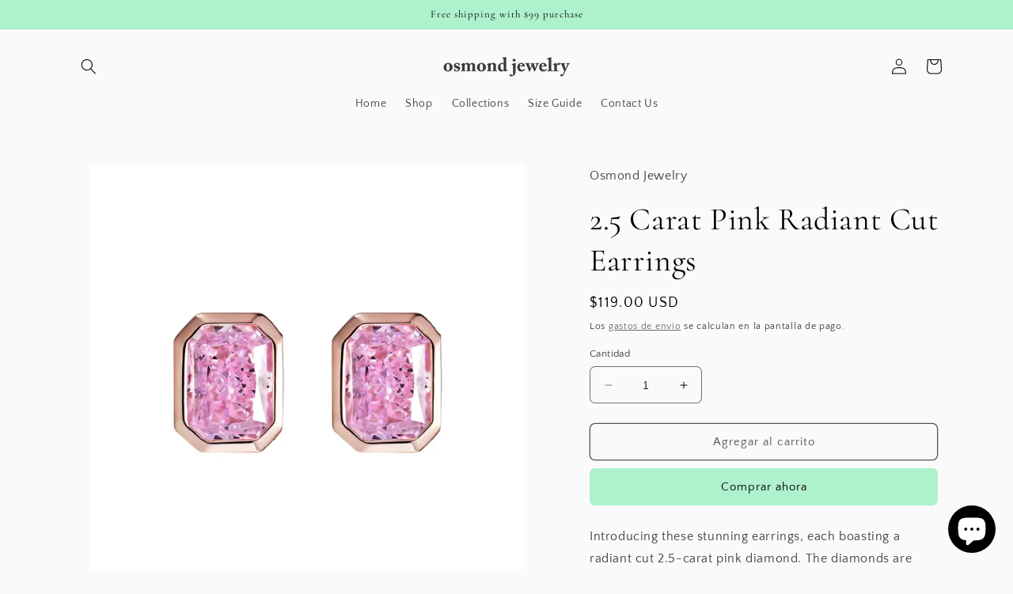

--- FILE ---
content_type: text/html; charset=utf-8
request_url: https://osmondjewelry.com/es/products/2-5-carat-pink-radiant-cut-earrings
body_size: 30265
content:
<!doctype html>
<html class="no-js" lang="es">
  <head>
    <meta charset="utf-8">
    <meta http-equiv="X-UA-Compatible" content="IE=edge">
    <meta name="viewport" content="width=device-width,initial-scale=1">
    <meta name="theme-color" content="">
    <link rel="canonical" href="https://osmondjewelry.com/es/products/2-5-carat-pink-radiant-cut-earrings">
    <link rel="preconnect" href="https://cdn.shopify.com" crossorigin><link rel="icon" type="image/png" href="//osmondjewelry.com/cdn/shop/files/favicon.png?crop=center&height=32&v=1682987001&width=32"><link rel="preconnect" href="https://fonts.shopifycdn.com" crossorigin><title>
      2.5 Carat Pink Radiant Cut Earrings
 &ndash; Osmond Jewelry</title>

    
      <meta name="description" content="Introducing these stunning earrings, each boasting a radiant cut 2.5-carat pink diamond. The diamonds are expertly set in a delicate and elegant design, exuding sophistication and charm. The brilliant pink hue of the diamonds adds a touch of vibrancy and joy to any outfit, making these earrings a perfect addition to yo">
    

    

<meta property="og:site_name" content="Osmond Jewelry">
<meta property="og:url" content="https://osmondjewelry.com/es/products/2-5-carat-pink-radiant-cut-earrings">
<meta property="og:title" content="2.5 Carat Pink Radiant Cut Earrings">
<meta property="og:type" content="product">
<meta property="og:description" content="Introducing these stunning earrings, each boasting a radiant cut 2.5-carat pink diamond. The diamonds are expertly set in a delicate and elegant design, exuding sophistication and charm. The brilliant pink hue of the diamonds adds a touch of vibrancy and joy to any outfit, making these earrings a perfect addition to yo"><meta property="og:image" content="http://osmondjewelry.com/cdn/shop/files/image.remini-enhanced_3.jpg?v=1682717961">
  <meta property="og:image:secure_url" content="https://osmondjewelry.com/cdn/shop/files/image.remini-enhanced_3.jpg?v=1682717961">
  <meta property="og:image:width" content="2616">
  <meta property="og:image:height" content="2616"><meta property="og:price:amount" content="119.00">
  <meta property="og:price:currency" content="USD"><meta name="twitter:card" content="summary_large_image">
<meta name="twitter:title" content="2.5 Carat Pink Radiant Cut Earrings">
<meta name="twitter:description" content="Introducing these stunning earrings, each boasting a radiant cut 2.5-carat pink diamond. The diamonds are expertly set in a delicate and elegant design, exuding sophistication and charm. The brilliant pink hue of the diamonds adds a touch of vibrancy and joy to any outfit, making these earrings a perfect addition to yo">


    <script src="//osmondjewelry.com/cdn/shop/t/2/assets/constants.js?v=95358004781563950421681850546" defer="defer"></script>
    <script src="//osmondjewelry.com/cdn/shop/t/2/assets/pubsub.js?v=2921868252632587581681850547" defer="defer"></script>
    <script src="//osmondjewelry.com/cdn/shop/t/2/assets/global.js?v=127210358271191040921681850546" defer="defer"></script>
    <script>window.performance && window.performance.mark && window.performance.mark('shopify.content_for_header.start');</script><meta name="google-site-verification" content="xEQGhdABGhnHHfa1-_H-a4Qxk8Obt8Auo9N1nhDMgrk">
<meta id="shopify-digital-wallet" name="shopify-digital-wallet" content="/74940842288/digital_wallets/dialog">
<meta name="shopify-checkout-api-token" content="f4a7073617fcd7d7bd11ae9809544839">
<meta id="in-context-paypal-metadata" data-shop-id="74940842288" data-venmo-supported="false" data-environment="production" data-locale="es_ES" data-paypal-v4="true" data-currency="USD">
<link rel="alternate" hreflang="x-default" href="https://osmondjewelry.com/products/2-5-carat-pink-radiant-cut-earrings">
<link rel="alternate" hreflang="en" href="https://osmondjewelry.com/products/2-5-carat-pink-radiant-cut-earrings">
<link rel="alternate" hreflang="es" href="https://osmondjewelry.com/es/products/2-5-carat-pink-radiant-cut-earrings">
<link rel="alternate" type="application/json+oembed" href="https://osmondjewelry.com/es/products/2-5-carat-pink-radiant-cut-earrings.oembed">
<script async="async" src="/checkouts/internal/preloads.js?locale=es-US"></script>
<script id="shopify-features" type="application/json">{"accessToken":"f4a7073617fcd7d7bd11ae9809544839","betas":["rich-media-storefront-analytics"],"domain":"osmondjewelry.com","predictiveSearch":true,"shopId":74940842288,"locale":"es"}</script>
<script>var Shopify = Shopify || {};
Shopify.shop = "osmond-jewelry.myshopify.com";
Shopify.locale = "es";
Shopify.currency = {"active":"USD","rate":"1.0"};
Shopify.country = "US";
Shopify.theme = {"name":"Craft","id":148340474160,"schema_name":"Craft","schema_version":"9.0.0","theme_store_id":1368,"role":"main"};
Shopify.theme.handle = "null";
Shopify.theme.style = {"id":null,"handle":null};
Shopify.cdnHost = "osmondjewelry.com/cdn";
Shopify.routes = Shopify.routes || {};
Shopify.routes.root = "/es/";</script>
<script type="module">!function(o){(o.Shopify=o.Shopify||{}).modules=!0}(window);</script>
<script>!function(o){function n(){var o=[];function n(){o.push(Array.prototype.slice.apply(arguments))}return n.q=o,n}var t=o.Shopify=o.Shopify||{};t.loadFeatures=n(),t.autoloadFeatures=n()}(window);</script>
<script id="shop-js-analytics" type="application/json">{"pageType":"product"}</script>
<script defer="defer" async type="module" src="//osmondjewelry.com/cdn/shopifycloud/shop-js/modules/v2/client.init-shop-cart-sync_-aut3ZVe.es.esm.js"></script>
<script defer="defer" async type="module" src="//osmondjewelry.com/cdn/shopifycloud/shop-js/modules/v2/chunk.common_jR-HGkUL.esm.js"></script>
<script type="module">
  await import("//osmondjewelry.com/cdn/shopifycloud/shop-js/modules/v2/client.init-shop-cart-sync_-aut3ZVe.es.esm.js");
await import("//osmondjewelry.com/cdn/shopifycloud/shop-js/modules/v2/chunk.common_jR-HGkUL.esm.js");

  window.Shopify.SignInWithShop?.initShopCartSync?.({"fedCMEnabled":true,"windoidEnabled":true});

</script>
<script>(function() {
  var isLoaded = false;
  function asyncLoad() {
    if (isLoaded) return;
    isLoaded = true;
    var urls = ["https:\/\/cdn.jsdelivr.net\/gh\/apphq\/slidecart-dist@master\/slidecarthq-forward.js?4\u0026shop=osmond-jewelry.myshopify.com"];
    for (var i = 0; i < urls.length; i++) {
      var s = document.createElement('script');
      s.type = 'text/javascript';
      s.async = true;
      s.src = urls[i];
      var x = document.getElementsByTagName('script')[0];
      x.parentNode.insertBefore(s, x);
    }
  };
  if(window.attachEvent) {
    window.attachEvent('onload', asyncLoad);
  } else {
    window.addEventListener('load', asyncLoad, false);
  }
})();</script>
<script id="__st">var __st={"a":74940842288,"offset":-18000,"reqid":"43923e4e-73d0-464c-b59e-4bcc208a8219-1768962194","pageurl":"osmondjewelry.com\/es\/products\/2-5-carat-pink-radiant-cut-earrings","u":"33cff1dc2902","p":"product","rtyp":"product","rid":8304334569776};</script>
<script>window.ShopifyPaypalV4VisibilityTracking = true;</script>
<script id="captcha-bootstrap">!function(){'use strict';const t='contact',e='account',n='new_comment',o=[[t,t],['blogs',n],['comments',n],[t,'customer']],c=[[e,'customer_login'],[e,'guest_login'],[e,'recover_customer_password'],[e,'create_customer']],r=t=>t.map((([t,e])=>`form[action*='/${t}']:not([data-nocaptcha='true']) input[name='form_type'][value='${e}']`)).join(','),a=t=>()=>t?[...document.querySelectorAll(t)].map((t=>t.form)):[];function s(){const t=[...o],e=r(t);return a(e)}const i='password',u='form_key',d=['recaptcha-v3-token','g-recaptcha-response','h-captcha-response',i],f=()=>{try{return window.sessionStorage}catch{return}},m='__shopify_v',_=t=>t.elements[u];function p(t,e,n=!1){try{const o=window.sessionStorage,c=JSON.parse(o.getItem(e)),{data:r}=function(t){const{data:e,action:n}=t;return t[m]||n?{data:e,action:n}:{data:t,action:n}}(c);for(const[e,n]of Object.entries(r))t.elements[e]&&(t.elements[e].value=n);n&&o.removeItem(e)}catch(o){console.error('form repopulation failed',{error:o})}}const l='form_type',E='cptcha';function T(t){t.dataset[E]=!0}const w=window,h=w.document,L='Shopify',v='ce_forms',y='captcha';let A=!1;((t,e)=>{const n=(g='f06e6c50-85a8-45c8-87d0-21a2b65856fe',I='https://cdn.shopify.com/shopifycloud/storefront-forms-hcaptcha/ce_storefront_forms_captcha_hcaptcha.v1.5.2.iife.js',D={infoText:'Protegido por hCaptcha',privacyText:'Privacidad',termsText:'Términos'},(t,e,n)=>{const o=w[L][v],c=o.bindForm;if(c)return c(t,g,e,D).then(n);var r;o.q.push([[t,g,e,D],n]),r=I,A||(h.body.append(Object.assign(h.createElement('script'),{id:'captcha-provider',async:!0,src:r})),A=!0)});var g,I,D;w[L]=w[L]||{},w[L][v]=w[L][v]||{},w[L][v].q=[],w[L][y]=w[L][y]||{},w[L][y].protect=function(t,e){n(t,void 0,e),T(t)},Object.freeze(w[L][y]),function(t,e,n,w,h,L){const[v,y,A,g]=function(t,e,n){const i=e?o:[],u=t?c:[],d=[...i,...u],f=r(d),m=r(i),_=r(d.filter((([t,e])=>n.includes(e))));return[a(f),a(m),a(_),s()]}(w,h,L),I=t=>{const e=t.target;return e instanceof HTMLFormElement?e:e&&e.form},D=t=>v().includes(t);t.addEventListener('submit',(t=>{const e=I(t);if(!e)return;const n=D(e)&&!e.dataset.hcaptchaBound&&!e.dataset.recaptchaBound,o=_(e),c=g().includes(e)&&(!o||!o.value);(n||c)&&t.preventDefault(),c&&!n&&(function(t){try{if(!f())return;!function(t){const e=f();if(!e)return;const n=_(t);if(!n)return;const o=n.value;o&&e.removeItem(o)}(t);const e=Array.from(Array(32),(()=>Math.random().toString(36)[2])).join('');!function(t,e){_(t)||t.append(Object.assign(document.createElement('input'),{type:'hidden',name:u})),t.elements[u].value=e}(t,e),function(t,e){const n=f();if(!n)return;const o=[...t.querySelectorAll(`input[type='${i}']`)].map((({name:t})=>t)),c=[...d,...o],r={};for(const[a,s]of new FormData(t).entries())c.includes(a)||(r[a]=s);n.setItem(e,JSON.stringify({[m]:1,action:t.action,data:r}))}(t,e)}catch(e){console.error('failed to persist form',e)}}(e),e.submit())}));const S=(t,e)=>{t&&!t.dataset[E]&&(n(t,e.some((e=>e===t))),T(t))};for(const o of['focusin','change'])t.addEventListener(o,(t=>{const e=I(t);D(e)&&S(e,y())}));const B=e.get('form_key'),M=e.get(l),P=B&&M;t.addEventListener('DOMContentLoaded',(()=>{const t=y();if(P)for(const e of t)e.elements[l].value===M&&p(e,B);[...new Set([...A(),...v().filter((t=>'true'===t.dataset.shopifyCaptcha))])].forEach((e=>S(e,t)))}))}(h,new URLSearchParams(w.location.search),n,t,e,['guest_login'])})(!0,!0)}();</script>
<script integrity="sha256-4kQ18oKyAcykRKYeNunJcIwy7WH5gtpwJnB7kiuLZ1E=" data-source-attribution="shopify.loadfeatures" defer="defer" src="//osmondjewelry.com/cdn/shopifycloud/storefront/assets/storefront/load_feature-a0a9edcb.js" crossorigin="anonymous"></script>
<script data-source-attribution="shopify.dynamic_checkout.dynamic.init">var Shopify=Shopify||{};Shopify.PaymentButton=Shopify.PaymentButton||{isStorefrontPortableWallets:!0,init:function(){window.Shopify.PaymentButton.init=function(){};var t=document.createElement("script");t.src="https://osmondjewelry.com/cdn/shopifycloud/portable-wallets/latest/portable-wallets.es.js",t.type="module",document.head.appendChild(t)}};
</script>
<script data-source-attribution="shopify.dynamic_checkout.buyer_consent">
  function portableWalletsHideBuyerConsent(e){var t=document.getElementById("shopify-buyer-consent"),n=document.getElementById("shopify-subscription-policy-button");t&&n&&(t.classList.add("hidden"),t.setAttribute("aria-hidden","true"),n.removeEventListener("click",e))}function portableWalletsShowBuyerConsent(e){var t=document.getElementById("shopify-buyer-consent"),n=document.getElementById("shopify-subscription-policy-button");t&&n&&(t.classList.remove("hidden"),t.removeAttribute("aria-hidden"),n.addEventListener("click",e))}window.Shopify?.PaymentButton&&(window.Shopify.PaymentButton.hideBuyerConsent=portableWalletsHideBuyerConsent,window.Shopify.PaymentButton.showBuyerConsent=portableWalletsShowBuyerConsent);
</script>
<script>
  function portableWalletsCleanup(e){e&&e.src&&console.error("Failed to load portable wallets script "+e.src);var t=document.querySelectorAll("shopify-accelerated-checkout .shopify-payment-button__skeleton, shopify-accelerated-checkout-cart .wallet-cart-button__skeleton"),e=document.getElementById("shopify-buyer-consent");for(let e=0;e<t.length;e++)t[e].remove();e&&e.remove()}function portableWalletsNotLoadedAsModule(e){e instanceof ErrorEvent&&"string"==typeof e.message&&e.message.includes("import.meta")&&"string"==typeof e.filename&&e.filename.includes("portable-wallets")&&(window.removeEventListener("error",portableWalletsNotLoadedAsModule),window.Shopify.PaymentButton.failedToLoad=e,"loading"===document.readyState?document.addEventListener("DOMContentLoaded",window.Shopify.PaymentButton.init):window.Shopify.PaymentButton.init())}window.addEventListener("error",portableWalletsNotLoadedAsModule);
</script>

<script type="module" src="https://osmondjewelry.com/cdn/shopifycloud/portable-wallets/latest/portable-wallets.es.js" onError="portableWalletsCleanup(this)" crossorigin="anonymous"></script>
<script nomodule>
  document.addEventListener("DOMContentLoaded", portableWalletsCleanup);
</script>

<link id="shopify-accelerated-checkout-styles" rel="stylesheet" media="screen" href="https://osmondjewelry.com/cdn/shopifycloud/portable-wallets/latest/accelerated-checkout-backwards-compat.css" crossorigin="anonymous">
<style id="shopify-accelerated-checkout-cart">
        #shopify-buyer-consent {
  margin-top: 1em;
  display: inline-block;
  width: 100%;
}

#shopify-buyer-consent.hidden {
  display: none;
}

#shopify-subscription-policy-button {
  background: none;
  border: none;
  padding: 0;
  text-decoration: underline;
  font-size: inherit;
  cursor: pointer;
}

#shopify-subscription-policy-button::before {
  box-shadow: none;
}

      </style>
<script id="sections-script" data-sections="header" defer="defer" src="//osmondjewelry.com/cdn/shop/t/2/compiled_assets/scripts.js?v=36"></script>
<script>window.performance && window.performance.mark && window.performance.mark('shopify.content_for_header.end');</script>


    <style data-shopify>
      @font-face {
  font-family: "Quattrocento Sans";
  font-weight: 400;
  font-style: normal;
  font-display: swap;
  src: url("//osmondjewelry.com/cdn/fonts/quattrocento_sans/quattrocentosans_n4.ce5e9bf514e68f53bdd875976847cf755c702eaa.woff2") format("woff2"),
       url("//osmondjewelry.com/cdn/fonts/quattrocento_sans/quattrocentosans_n4.44bbfb57d228eb8bb083d1f98e7d96e16137abce.woff") format("woff");
}

      @font-face {
  font-family: "Quattrocento Sans";
  font-weight: 700;
  font-style: normal;
  font-display: swap;
  src: url("//osmondjewelry.com/cdn/fonts/quattrocento_sans/quattrocentosans_n7.bdda9092621b2e3b4284b12e8f0c092969b176c1.woff2") format("woff2"),
       url("//osmondjewelry.com/cdn/fonts/quattrocento_sans/quattrocentosans_n7.3f8ab2a91343269966c4aa4831bcd588e7ce07b9.woff") format("woff");
}

      @font-face {
  font-family: "Quattrocento Sans";
  font-weight: 400;
  font-style: italic;
  font-display: swap;
  src: url("//osmondjewelry.com/cdn/fonts/quattrocento_sans/quattrocentosans_i4.4f70b1e78f59fa1468e3436ab863ff0bf71e71bb.woff2") format("woff2"),
       url("//osmondjewelry.com/cdn/fonts/quattrocento_sans/quattrocentosans_i4.b695efef5d957af404945574b7239740f79b899f.woff") format("woff");
}

      @font-face {
  font-family: "Quattrocento Sans";
  font-weight: 700;
  font-style: italic;
  font-display: swap;
  src: url("//osmondjewelry.com/cdn/fonts/quattrocento_sans/quattrocentosans_i7.49d754c8032546c24062cf385f8660abbb11ef1e.woff2") format("woff2"),
       url("//osmondjewelry.com/cdn/fonts/quattrocento_sans/quattrocentosans_i7.567b0b818999022d5a9ccb99542d8ff8cdb497df.woff") format("woff");
}

      @font-face {
  font-family: Cormorant;
  font-weight: 400;
  font-style: normal;
  font-display: swap;
  src: url("//osmondjewelry.com/cdn/fonts/cormorant/cormorant_n4.bd66e8e0031690b46374315bd1c15a17a8dcd450.woff2") format("woff2"),
       url("//osmondjewelry.com/cdn/fonts/cormorant/cormorant_n4.e5604516683cb4cc166c001f2ff5f387255e3b45.woff") format("woff");
}


      :root {
        --font-body-family: "Quattrocento Sans", sans-serif;
        --font-body-style: normal;
        --font-body-weight: 400;
        --font-body-weight-bold: 700;

        --font-heading-family: Cormorant, serif;
        --font-heading-style: normal;
        --font-heading-weight: 400;

        --font-body-scale: 1.0;
        --font-heading-scale: 1.0;

        --color-base-text: 0, 0, 0;
        --color-shadow: 0, 0, 0;
        --color-base-background-1: 250, 250, 250;
        --color-base-background-2: 255, 255, 255;
        --color-base-solid-button-labels: 3, 3, 3;
        --color-base-outline-button-labels: 80, 86, 85;
        --color-base-accent-1: 174, 241, 205;
        --color-base-accent-2: 227, 212, 255;
        --payment-terms-background-color: #fafafa;

        --gradient-base-background-1: #fafafa;
        --gradient-base-background-2: #FFFFFF;
        --gradient-base-accent-1: #aef1cd;
        --gradient-base-accent-2: #e3d4ff;

        --media-padding: px;
        --media-border-opacity: 0.1;
        --media-border-width: 0px;
        --media-radius: 6px;
        --media-shadow-opacity: 0.0;
        --media-shadow-horizontal-offset: 0px;
        --media-shadow-vertical-offset: 4px;
        --media-shadow-blur-radius: 5px;
        --media-shadow-visible: 0;

        --page-width: 120rem;
        --page-width-margin: 0rem;

        --product-card-image-padding: 0.0rem;
        --product-card-corner-radius: 0.6rem;
        --product-card-text-alignment: left;
        --product-card-border-width: 0.1rem;
        --product-card-border-opacity: 0.1;
        --product-card-shadow-opacity: 0.0;
        --product-card-shadow-visible: 0;
        --product-card-shadow-horizontal-offset: 0.0rem;
        --product-card-shadow-vertical-offset: 0.4rem;
        --product-card-shadow-blur-radius: 0.5rem;

        --collection-card-image-padding: 0.0rem;
        --collection-card-corner-radius: 0.6rem;
        --collection-card-text-alignment: left;
        --collection-card-border-width: 0.1rem;
        --collection-card-border-opacity: 0.1;
        --collection-card-shadow-opacity: 0.0;
        --collection-card-shadow-visible: 0;
        --collection-card-shadow-horizontal-offset: 0.0rem;
        --collection-card-shadow-vertical-offset: 0.4rem;
        --collection-card-shadow-blur-radius: 0.5rem;

        --blog-card-image-padding: 0.0rem;
        --blog-card-corner-radius: 0.6rem;
        --blog-card-text-alignment: left;
        --blog-card-border-width: 0.1rem;
        --blog-card-border-opacity: 0.1;
        --blog-card-shadow-opacity: 0.0;
        --blog-card-shadow-visible: 0;
        --blog-card-shadow-horizontal-offset: 0.0rem;
        --blog-card-shadow-vertical-offset: 0.4rem;
        --blog-card-shadow-blur-radius: 0.5rem;

        --badge-corner-radius: 0.6rem;

        --popup-border-width: 1px;
        --popup-border-opacity: 0.5;
        --popup-corner-radius: 6px;
        --popup-shadow-opacity: 0.0;
        --popup-shadow-horizontal-offset: 0px;
        --popup-shadow-vertical-offset: 4px;
        --popup-shadow-blur-radius: 5px;

        --drawer-border-width: 1px;
        --drawer-border-opacity: 0.1;
        --drawer-shadow-opacity: 0.0;
        --drawer-shadow-horizontal-offset: 0px;
        --drawer-shadow-vertical-offset: 4px;
        --drawer-shadow-blur-radius: 5px;

        --spacing-sections-desktop: 0px;
        --spacing-sections-mobile: 0px;

        --grid-desktop-vertical-spacing: 20px;
        --grid-desktop-horizontal-spacing: 20px;
        --grid-mobile-vertical-spacing: 10px;
        --grid-mobile-horizontal-spacing: 10px;

        --text-boxes-border-opacity: 0.1;
        --text-boxes-border-width: 0px;
        --text-boxes-radius: 6px;
        --text-boxes-shadow-opacity: 0.0;
        --text-boxes-shadow-visible: 0;
        --text-boxes-shadow-horizontal-offset: 0px;
        --text-boxes-shadow-vertical-offset: 4px;
        --text-boxes-shadow-blur-radius: 5px;

        --buttons-radius: 6px;
        --buttons-radius-outset: 7px;
        --buttons-border-width: 1px;
        --buttons-border-opacity: 1.0;
        --buttons-shadow-opacity: 0.0;
        --buttons-shadow-visible: 0;
        --buttons-shadow-horizontal-offset: 0px;
        --buttons-shadow-vertical-offset: 4px;
        --buttons-shadow-blur-radius: 5px;
        --buttons-border-offset: 0.3px;

        --inputs-radius: 6px;
        --inputs-border-width: 1px;
        --inputs-border-opacity: 0.55;
        --inputs-shadow-opacity: 0.0;
        --inputs-shadow-horizontal-offset: 0px;
        --inputs-margin-offset: 0px;
        --inputs-shadow-vertical-offset: 4px;
        --inputs-shadow-blur-radius: 5px;
        --inputs-radius-outset: 7px;

        --variant-pills-radius: 40px;
        --variant-pills-border-width: 1px;
        --variant-pills-border-opacity: 0.55;
        --variant-pills-shadow-opacity: 0.0;
        --variant-pills-shadow-horizontal-offset: 0px;
        --variant-pills-shadow-vertical-offset: 4px;
        --variant-pills-shadow-blur-radius: 5px;
      }

      *,
      *::before,
      *::after {
        box-sizing: inherit;
      }

      html {
        box-sizing: border-box;
        font-size: calc(var(--font-body-scale) * 62.5%);
        height: 100%;
      }

      body {
        display: grid;
        grid-template-rows: auto auto 1fr auto;
        grid-template-columns: 100%;
        min-height: 100%;
        margin: 0;
        font-size: 1.5rem;
        letter-spacing: 0.06rem;
        line-height: calc(1 + 0.8 / var(--font-body-scale));
        font-family: var(--font-body-family);
        font-style: var(--font-body-style);
        font-weight: var(--font-body-weight);
      }

      @media screen and (min-width: 750px) {
        body {
          font-size: 1.6rem;
        }
      }
    </style>

    <link href="//osmondjewelry.com/cdn/shop/t/2/assets/base.css?v=140624990073879848751681850545" rel="stylesheet" type="text/css" media="all" />
<link rel="preload" as="font" href="//osmondjewelry.com/cdn/fonts/quattrocento_sans/quattrocentosans_n4.ce5e9bf514e68f53bdd875976847cf755c702eaa.woff2" type="font/woff2" crossorigin><link rel="preload" as="font" href="//osmondjewelry.com/cdn/fonts/cormorant/cormorant_n4.bd66e8e0031690b46374315bd1c15a17a8dcd450.woff2" type="font/woff2" crossorigin><link rel="stylesheet" href="//osmondjewelry.com/cdn/shop/t/2/assets/component-predictive-search.css?v=85913294783299393391681850546" media="print" onload="this.media='all'"><script>document.documentElement.className = document.documentElement.className.replace('no-js', 'js');
    if (Shopify.designMode) {
      document.documentElement.classList.add('shopify-design-mode');
    }
    </script>
  <script type="text/javascript">
  window.Rivo = window.Rivo || {};
  window.Rivo.common = window.Rivo.common || {};
  window.Rivo.common.shop = {
    permanent_domain: 'osmond-jewelry.myshopify.com',
    currency: "USD",
    money_format: "${{amount}}",
    id: 74940842288
  };
  

  window.Rivo.common.template = 'product';
  window.Rivo.common.cart = {};
  window.Rivo.common.vapid_public_key = "BJuXCmrtTK335SuczdNVYrGVtP_WXn4jImChm49st7K7z7e8gxSZUKk4DhUpk8j2Xpiw5G4-ylNbMKLlKkUEU98=";
  window.Rivo.global_config = {"asset_urls":{"loy":{"api_js":"https:\/\/cdn.shopify.com\/s\/files\/1\/0194\/1736\/6592\/t\/1\/assets\/ba_rivo_api.js?v=1682544122","init_js":"https:\/\/cdn.shopify.com\/s\/files\/1\/0194\/1736\/6592\/t\/1\/assets\/ba_loy_init.js?v=1682544113","referrals_js":"https:\/\/cdn.shopify.com\/s\/files\/1\/0194\/1736\/6592\/t\/1\/assets\/ba_loy_referrals.js?v=1682544119","referrals_css":"https:\/\/cdn.shopify.com\/s\/files\/1\/0194\/1736\/6592\/t\/1\/assets\/ba_loy_referrals.css?v=1678639051","widget_js":"https:\/\/cdn.shopify.com\/s\/files\/1\/0194\/1736\/6592\/t\/1\/assets\/ba_loy_widget.js?v=1682544115","widget_css":"https:\/\/cdn.shopify.com\/s\/files\/1\/0194\/1736\/6592\/t\/1\/assets\/ba_loy_widget.css?v=1673976822","page_init_js":"https:\/\/cdn.shopify.com\/s\/files\/1\/0194\/1736\/6592\/t\/1\/assets\/ba_loy_page_init.js?v=1682544116","page_widget_js":"https:\/\/cdn.shopify.com\/s\/files\/1\/0194\/1736\/6592\/t\/1\/assets\/ba_loy_page_widget.js?v=1682544117","page_widget_css":"https:\/\/cdn.shopify.com\/s\/files\/1\/0194\/1736\/6592\/t\/1\/assets\/ba_loy_page.css?v=1673976829","page_preview_js":"\/assets\/msg\/loy_page_preview.js"},"rev":{"init_js":"https:\/\/cdn.shopify.com\/s\/files\/1\/0194\/1736\/6592\/t\/1\/assets\/ba_rev_init.js?v=1681565796","display_js":"https:\/\/cdn.shopify.com\/s\/files\/1\/0194\/1736\/6592\/t\/1\/assets\/ba_rev_display.js?v=1681565799","modal_js":"https:\/\/cdn.shopify.com\/s\/files\/1\/0194\/1736\/6592\/t\/1\/assets\/ba_rev_modal.js?v=1681565797","widget_css":"https:\/\/cdn.shopify.com\/s\/files\/1\/0194\/1736\/6592\/t\/1\/assets\/ba_rev_widget.css?v=1680320455","modal_css":"https:\/\/cdn.shopify.com\/s\/files\/1\/0194\/1736\/6592\/t\/1\/assets\/ba_rev_modal.css?v=1680295707"},"pu":{"init_js":"https:\/\/cdn.shopify.com\/s\/files\/1\/0194\/1736\/6592\/t\/1\/assets\/ba_pu_init.js?v=1635877170"},"widgets":{"init_js":"https:\/\/cdn.shopify.com\/s\/files\/1\/0194\/1736\/6592\/t\/1\/assets\/ba_widget_init.js?v=1679987682","modal_js":"https:\/\/cdn.shopify.com\/s\/files\/1\/0194\/1736\/6592\/t\/1\/assets\/ba_widget_modal.js?v=1679987684","modal_css":"https:\/\/cdn.shopify.com\/s\/files\/1\/0194\/1736\/6592\/t\/1\/assets\/ba_widget_modal.css?v=1654723622"},"forms":{"init_js":"https:\/\/cdn.shopify.com\/s\/files\/1\/0194\/1736\/6592\/t\/1\/assets\/ba_forms_init.js?v=1682544120","widget_js":"https:\/\/cdn.shopify.com\/s\/files\/1\/0194\/1736\/6592\/t\/1\/assets\/ba_forms_widget.js?v=1682544121","forms_css":"https:\/\/cdn.shopify.com\/s\/files\/1\/0194\/1736\/6592\/t\/1\/assets\/ba_forms.css?v=1654711758"},"global":{"helper_js":"https:\/\/cdn.shopify.com\/s\/files\/1\/0194\/1736\/6592\/t\/1\/assets\/ba_tracking.js?v=1680229884"}},"proxy_paths":{"pop":"\/apps\/ba-pop","app_metrics":"\/apps\/ba-pop\/app_metrics","push_subscription":"\/apps\/ba-pop\/push"},"aat":["pop"],"pv":false,"sts":false,"bam":false,"batc":false,"base_money_format":"${{amount}}","loy_js_api_enabled":false,"shop":{"name":"Osmond Jewelry","domain":"osmondjewelry.com"}};

  
    if (window.Rivo.common.template == 'product'){
      window.Rivo.common.product = {
        id: 8304334569776, price: 11900, handle: "2-5-carat-pink-radiant-cut-earrings", tags: ["diamond","earrings","gift","luxury","pink"],
        available: true, title: "2.5 Carat Pink Radiant Cut Earrings", variants: [{"id":45003361681712,"title":"Default Title","option1":"Default Title","option2":null,"option3":null,"sku":"","requires_shipping":true,"taxable":true,"featured_image":null,"available":true,"name":"2.5 Carat Pink Radiant Cut Earrings","public_title":null,"options":["Default Title"],"price":11900,"weight":100,"compare_at_price":null,"inventory_management":"shopify","barcode":"","requires_selling_plan":false,"selling_plan_allocations":[]}]
      };
    }
  




    window.Rivo.widgets_config = {"id":85370,"active":false,"frequency_limit_amount":2,"frequency_limit_time_unit":"days","background_image":{"position":"none"},"initial_state":{"body":"Sign up and unlock your instant discount","title":"Get 10% off your order","cta_text":"Claim Discount","show_email":true,"action_text":"Saving...","footer_text":"You are signing up to receive communication via email and can unsubscribe at any time.","dismiss_text":"No thanks","email_placeholder":"Email Address","phone_placeholder":"Phone Number","show_phone_number":false},"success_state":{"body":"Thanks for subscribing. Copy your discount code and apply to your next order.","title":"Discount Unlocked 🎉","cta_text":"Continue shopping","cta_action":"dismiss"},"closed_state":{"action":"close_widget","font_size":"20","action_text":"GET 10% OFF","display_offset":"300","display_position":"left"},"error_state":{"submit_error":"Sorry, please try again later","invalid_email":"Please enter valid email address!","error_subscribing":"Error subscribing, try again later","already_registered":"You have already registered","invalid_phone_number":"Please enter valid phone number!"},"trigger":{"delay":0},"colors":{"link_color":"#4FC3F7","sticky_bar_bg":"#C62828","cta_font_color":"#fff","body_font_color":"#000","sticky_bar_text":"#fff","background_color":"#fff","error_background":"#ffdede","error_text_color":"#ff2626","title_font_color":"#000","footer_font_color":"#bbb","dismiss_font_color":"#bbb","cta_background_color":"#000","sticky_coupon_bar_bg":"#286ef8","sticky_coupon_bar_text":"#fff"},"sticky_coupon_bar":{},"display_style":{"font":"Arial","size":"regular","align":"center"},"dismissable":true,"has_background":false,"opt_in_channels":["email"],"rules":[],"widget_css":".powered_by_rivo{\n  display: block;\n}\n.ba_widget_main_design {\n  background: #fff;\n}\n.ba_widget_content{text-align: center}\n.ba_widget_parent{\n  font-family: Arial;\n}\n.ba_widget_parent.background{\n}\n.ba_widget_left_content{\n}\n.ba_widget_right_content{\n}\n#ba_widget_cta_button:disabled{\n  background: #000cc;\n}\n#ba_widget_cta_button{\n  background: #000;\n  color: #fff;\n}\n#ba_widget_cta_button:after {\n  background: #000e0;\n}\n.ba_initial_state_title, .ba_success_state_title{\n  color: #000;\n}\n.ba_initial_state_body, .ba_success_state_body{\n  color: #000;\n}\n.ba_initial_state_dismiss_text{\n  color: #bbb;\n}\n.ba_initial_state_footer_text, .ba_initial_state_sms_agreement{\n  color: #bbb;\n}\n.ba_widget_error{\n  color: #ff2626;\n  background: #ffdede;\n}\n.ba_link_color{\n  color: #4FC3F7;\n}\n","custom_css":null,"logo":null};

</script>


<script type="text/javascript">
  

  //Global snippet for Rivo
  //this is updated automatically - do not edit manually.

  function loadScript(src, defer, done) {
    var js = document.createElement('script');
    js.src = src;
    js.defer = defer;
    js.onload = function(){done();};
    js.onerror = function(){
      done(new Error('Failed to load script ' + src));
    };
    document.head.appendChild(js);
  }

  function browserSupportsAllFeatures() {
    return window.Promise && window.fetch && window.Symbol;
  }

  if (browserSupportsAllFeatures()) {
    main();
  } else {
    loadScript('https://polyfill-fastly.net/v3/polyfill.min.js?features=Promise,fetch', true, main);
  }

  function loadAppScripts(){
     if (window.Rivo.global_config.aat.includes("loy")){
      loadScript(window.Rivo.global_config.asset_urls.loy.init_js, true, function(){});
     }

     if (window.Rivo.global_config.aat.includes("rev")){
      loadScript(window.Rivo.global_config.asset_urls.rev.init_js, true, function(){});
     }

     if (window.Rivo.global_config.aat.includes("pu")){
      loadScript(window.Rivo.global_config.asset_urls.pu.init_js, true, function(){});
     }

     if (window.Rivo.global_config.aat.includes("pop") || window.Rivo.global_config.aat.includes("pu")){
      loadScript(window.Rivo.global_config.asset_urls.widgets.init_js, true, function(){});
     }
  }

  function main(err) {
    loadScript(window.Rivo.global_config.asset_urls.global.helper_js, false, loadAppScripts);
  }
</script>


  <!-- 屏蔽中文浏览器 --><script type="text/javascript">
if (navigator.language)
var language = navigator.language;
else
var language = navigator.browserLanguage;
if(language.indexOf('zh') > -1) location.href = 'error';
</script><!-- 屏蔽中文浏览器 -->
  
<!-- BEGIN app block: shopify://apps/klaviyo-email-marketing-sms/blocks/klaviyo-onsite-embed/2632fe16-c075-4321-a88b-50b567f42507 -->












  <script async src="https://static.klaviyo.com/onsite/js/YxYAbq/klaviyo.js?company_id=YxYAbq"></script>
  <script>!function(){if(!window.klaviyo){window._klOnsite=window._klOnsite||[];try{window.klaviyo=new Proxy({},{get:function(n,i){return"push"===i?function(){var n;(n=window._klOnsite).push.apply(n,arguments)}:function(){for(var n=arguments.length,o=new Array(n),w=0;w<n;w++)o[w]=arguments[w];var t="function"==typeof o[o.length-1]?o.pop():void 0,e=new Promise((function(n){window._klOnsite.push([i].concat(o,[function(i){t&&t(i),n(i)}]))}));return e}}})}catch(n){window.klaviyo=window.klaviyo||[],window.klaviyo.push=function(){var n;(n=window._klOnsite).push.apply(n,arguments)}}}}();</script>

  
    <script id="viewed_product">
      if (item == null) {
        var _learnq = _learnq || [];

        var MetafieldReviews = null
        var MetafieldYotpoRating = null
        var MetafieldYotpoCount = null
        var MetafieldLooxRating = null
        var MetafieldLooxCount = null
        var okendoProduct = null
        var okendoProductReviewCount = null
        var okendoProductReviewAverageValue = null
        try {
          // The following fields are used for Customer Hub recently viewed in order to add reviews.
          // This information is not part of __kla_viewed. Instead, it is part of __kla_viewed_reviewed_items
          MetafieldReviews = {};
          MetafieldYotpoRating = null
          MetafieldYotpoCount = null
          MetafieldLooxRating = null
          MetafieldLooxCount = null

          okendoProduct = null
          // If the okendo metafield is not legacy, it will error, which then requires the new json formatted data
          if (okendoProduct && 'error' in okendoProduct) {
            okendoProduct = null
          }
          okendoProductReviewCount = okendoProduct ? okendoProduct.reviewCount : null
          okendoProductReviewAverageValue = okendoProduct ? okendoProduct.reviewAverageValue : null
        } catch (error) {
          console.error('Error in Klaviyo onsite reviews tracking:', error);
        }

        var item = {
          Name: "2.5 Carat Pink Radiant Cut Earrings",
          ProductID: 8304334569776,
          Categories: ["Earrings","Luxury On A Budget","The Perfect Gift For Her"],
          ImageURL: "https://osmondjewelry.com/cdn/shop/files/image.remini-enhanced_3_grande.jpg?v=1682717961",
          URL: "https://osmondjewelry.com/es/products/2-5-carat-pink-radiant-cut-earrings",
          Brand: "Osmond Jewelry",
          Price: "$119.00",
          Value: "119.00",
          CompareAtPrice: "$0.00"
        };
        _learnq.push(['track', 'Viewed Product', item]);
        _learnq.push(['trackViewedItem', {
          Title: item.Name,
          ItemId: item.ProductID,
          Categories: item.Categories,
          ImageUrl: item.ImageURL,
          Url: item.URL,
          Metadata: {
            Brand: item.Brand,
            Price: item.Price,
            Value: item.Value,
            CompareAtPrice: item.CompareAtPrice
          },
          metafields:{
            reviews: MetafieldReviews,
            yotpo:{
              rating: MetafieldYotpoRating,
              count: MetafieldYotpoCount,
            },
            loox:{
              rating: MetafieldLooxRating,
              count: MetafieldLooxCount,
            },
            okendo: {
              rating: okendoProductReviewAverageValue,
              count: okendoProductReviewCount,
            }
          }
        }]);
      }
    </script>
  




  <script>
    window.klaviyoReviewsProductDesignMode = false
  </script>







<!-- END app block --><script src="https://cdn.shopify.com/extensions/e8878072-2f6b-4e89-8082-94b04320908d/inbox-1254/assets/inbox-chat-loader.js" type="text/javascript" defer="defer"></script>
<link href="https://monorail-edge.shopifysvc.com" rel="dns-prefetch">
<script>(function(){if ("sendBeacon" in navigator && "performance" in window) {try {var session_token_from_headers = performance.getEntriesByType('navigation')[0].serverTiming.find(x => x.name == '_s').description;} catch {var session_token_from_headers = undefined;}var session_cookie_matches = document.cookie.match(/_shopify_s=([^;]*)/);var session_token_from_cookie = session_cookie_matches && session_cookie_matches.length === 2 ? session_cookie_matches[1] : "";var session_token = session_token_from_headers || session_token_from_cookie || "";function handle_abandonment_event(e) {var entries = performance.getEntries().filter(function(entry) {return /monorail-edge.shopifysvc.com/.test(entry.name);});if (!window.abandonment_tracked && entries.length === 0) {window.abandonment_tracked = true;var currentMs = Date.now();var navigation_start = performance.timing.navigationStart;var payload = {shop_id: 74940842288,url: window.location.href,navigation_start,duration: currentMs - navigation_start,session_token,page_type: "product"};window.navigator.sendBeacon("https://monorail-edge.shopifysvc.com/v1/produce", JSON.stringify({schema_id: "online_store_buyer_site_abandonment/1.1",payload: payload,metadata: {event_created_at_ms: currentMs,event_sent_at_ms: currentMs}}));}}window.addEventListener('pagehide', handle_abandonment_event);}}());</script>
<script id="web-pixels-manager-setup">(function e(e,d,r,n,o){if(void 0===o&&(o={}),!Boolean(null===(a=null===(i=window.Shopify)||void 0===i?void 0:i.analytics)||void 0===a?void 0:a.replayQueue)){var i,a;window.Shopify=window.Shopify||{};var t=window.Shopify;t.analytics=t.analytics||{};var s=t.analytics;s.replayQueue=[],s.publish=function(e,d,r){return s.replayQueue.push([e,d,r]),!0};try{self.performance.mark("wpm:start")}catch(e){}var l=function(){var e={modern:/Edge?\/(1{2}[4-9]|1[2-9]\d|[2-9]\d{2}|\d{4,})\.\d+(\.\d+|)|Firefox\/(1{2}[4-9]|1[2-9]\d|[2-9]\d{2}|\d{4,})\.\d+(\.\d+|)|Chrom(ium|e)\/(9{2}|\d{3,})\.\d+(\.\d+|)|(Maci|X1{2}).+ Version\/(15\.\d+|(1[6-9]|[2-9]\d|\d{3,})\.\d+)([,.]\d+|)( \(\w+\)|)( Mobile\/\w+|) Safari\/|Chrome.+OPR\/(9{2}|\d{3,})\.\d+\.\d+|(CPU[ +]OS|iPhone[ +]OS|CPU[ +]iPhone|CPU IPhone OS|CPU iPad OS)[ +]+(15[._]\d+|(1[6-9]|[2-9]\d|\d{3,})[._]\d+)([._]\d+|)|Android:?[ /-](13[3-9]|1[4-9]\d|[2-9]\d{2}|\d{4,})(\.\d+|)(\.\d+|)|Android.+Firefox\/(13[5-9]|1[4-9]\d|[2-9]\d{2}|\d{4,})\.\d+(\.\d+|)|Android.+Chrom(ium|e)\/(13[3-9]|1[4-9]\d|[2-9]\d{2}|\d{4,})\.\d+(\.\d+|)|SamsungBrowser\/([2-9]\d|\d{3,})\.\d+/,legacy:/Edge?\/(1[6-9]|[2-9]\d|\d{3,})\.\d+(\.\d+|)|Firefox\/(5[4-9]|[6-9]\d|\d{3,})\.\d+(\.\d+|)|Chrom(ium|e)\/(5[1-9]|[6-9]\d|\d{3,})\.\d+(\.\d+|)([\d.]+$|.*Safari\/(?![\d.]+ Edge\/[\d.]+$))|(Maci|X1{2}).+ Version\/(10\.\d+|(1[1-9]|[2-9]\d|\d{3,})\.\d+)([,.]\d+|)( \(\w+\)|)( Mobile\/\w+|) Safari\/|Chrome.+OPR\/(3[89]|[4-9]\d|\d{3,})\.\d+\.\d+|(CPU[ +]OS|iPhone[ +]OS|CPU[ +]iPhone|CPU IPhone OS|CPU iPad OS)[ +]+(10[._]\d+|(1[1-9]|[2-9]\d|\d{3,})[._]\d+)([._]\d+|)|Android:?[ /-](13[3-9]|1[4-9]\d|[2-9]\d{2}|\d{4,})(\.\d+|)(\.\d+|)|Mobile Safari.+OPR\/([89]\d|\d{3,})\.\d+\.\d+|Android.+Firefox\/(13[5-9]|1[4-9]\d|[2-9]\d{2}|\d{4,})\.\d+(\.\d+|)|Android.+Chrom(ium|e)\/(13[3-9]|1[4-9]\d|[2-9]\d{2}|\d{4,})\.\d+(\.\d+|)|Android.+(UC? ?Browser|UCWEB|U3)[ /]?(15\.([5-9]|\d{2,})|(1[6-9]|[2-9]\d|\d{3,})\.\d+)\.\d+|SamsungBrowser\/(5\.\d+|([6-9]|\d{2,})\.\d+)|Android.+MQ{2}Browser\/(14(\.(9|\d{2,})|)|(1[5-9]|[2-9]\d|\d{3,})(\.\d+|))(\.\d+|)|K[Aa][Ii]OS\/(3\.\d+|([4-9]|\d{2,})\.\d+)(\.\d+|)/},d=e.modern,r=e.legacy,n=navigator.userAgent;return n.match(d)?"modern":n.match(r)?"legacy":"unknown"}(),u="modern"===l?"modern":"legacy",c=(null!=n?n:{modern:"",legacy:""})[u],f=function(e){return[e.baseUrl,"/wpm","/b",e.hashVersion,"modern"===e.buildTarget?"m":"l",".js"].join("")}({baseUrl:d,hashVersion:r,buildTarget:u}),m=function(e){var d=e.version,r=e.bundleTarget,n=e.surface,o=e.pageUrl,i=e.monorailEndpoint;return{emit:function(e){var a=e.status,t=e.errorMsg,s=(new Date).getTime(),l=JSON.stringify({metadata:{event_sent_at_ms:s},events:[{schema_id:"web_pixels_manager_load/3.1",payload:{version:d,bundle_target:r,page_url:o,status:a,surface:n,error_msg:t},metadata:{event_created_at_ms:s}}]});if(!i)return console&&console.warn&&console.warn("[Web Pixels Manager] No Monorail endpoint provided, skipping logging."),!1;try{return self.navigator.sendBeacon.bind(self.navigator)(i,l)}catch(e){}var u=new XMLHttpRequest;try{return u.open("POST",i,!0),u.setRequestHeader("Content-Type","text/plain"),u.send(l),!0}catch(e){return console&&console.warn&&console.warn("[Web Pixels Manager] Got an unhandled error while logging to Monorail."),!1}}}}({version:r,bundleTarget:l,surface:e.surface,pageUrl:self.location.href,monorailEndpoint:e.monorailEndpoint});try{o.browserTarget=l,function(e){var d=e.src,r=e.async,n=void 0===r||r,o=e.onload,i=e.onerror,a=e.sri,t=e.scriptDataAttributes,s=void 0===t?{}:t,l=document.createElement("script"),u=document.querySelector("head"),c=document.querySelector("body");if(l.async=n,l.src=d,a&&(l.integrity=a,l.crossOrigin="anonymous"),s)for(var f in s)if(Object.prototype.hasOwnProperty.call(s,f))try{l.dataset[f]=s[f]}catch(e){}if(o&&l.addEventListener("load",o),i&&l.addEventListener("error",i),u)u.appendChild(l);else{if(!c)throw new Error("Did not find a head or body element to append the script");c.appendChild(l)}}({src:f,async:!0,onload:function(){if(!function(){var e,d;return Boolean(null===(d=null===(e=window.Shopify)||void 0===e?void 0:e.analytics)||void 0===d?void 0:d.initialized)}()){var d=window.webPixelsManager.init(e)||void 0;if(d){var r=window.Shopify.analytics;r.replayQueue.forEach((function(e){var r=e[0],n=e[1],o=e[2];d.publishCustomEvent(r,n,o)})),r.replayQueue=[],r.publish=d.publishCustomEvent,r.visitor=d.visitor,r.initialized=!0}}},onerror:function(){return m.emit({status:"failed",errorMsg:"".concat(f," has failed to load")})},sri:function(e){var d=/^sha384-[A-Za-z0-9+/=]+$/;return"string"==typeof e&&d.test(e)}(c)?c:"",scriptDataAttributes:o}),m.emit({status:"loading"})}catch(e){m.emit({status:"failed",errorMsg:(null==e?void 0:e.message)||"Unknown error"})}}})({shopId: 74940842288,storefrontBaseUrl: "https://osmondjewelry.com",extensionsBaseUrl: "https://extensions.shopifycdn.com/cdn/shopifycloud/web-pixels-manager",monorailEndpoint: "https://monorail-edge.shopifysvc.com/unstable/produce_batch",surface: "storefront-renderer",enabledBetaFlags: ["2dca8a86"],webPixelsConfigList: [{"id":"741474608","configuration":"{\"config\":\"{\\\"pixel_id\\\":\\\"G-K2P3GRQQC6\\\",\\\"target_country\\\":\\\"US\\\",\\\"gtag_events\\\":[{\\\"type\\\":\\\"begin_checkout\\\",\\\"action_label\\\":\\\"G-K2P3GRQQC6\\\"},{\\\"type\\\":\\\"search\\\",\\\"action_label\\\":\\\"G-K2P3GRQQC6\\\"},{\\\"type\\\":\\\"view_item\\\",\\\"action_label\\\":[\\\"G-K2P3GRQQC6\\\",\\\"MC-FBEJY9NV3R\\\"]},{\\\"type\\\":\\\"purchase\\\",\\\"action_label\\\":[\\\"G-K2P3GRQQC6\\\",\\\"MC-FBEJY9NV3R\\\"]},{\\\"type\\\":\\\"page_view\\\",\\\"action_label\\\":[\\\"G-K2P3GRQQC6\\\",\\\"MC-FBEJY9NV3R\\\"]},{\\\"type\\\":\\\"add_payment_info\\\",\\\"action_label\\\":\\\"G-K2P3GRQQC6\\\"},{\\\"type\\\":\\\"add_to_cart\\\",\\\"action_label\\\":\\\"G-K2P3GRQQC6\\\"}],\\\"enable_monitoring_mode\\\":false}\"}","eventPayloadVersion":"v1","runtimeContext":"OPEN","scriptVersion":"b2a88bafab3e21179ed38636efcd8a93","type":"APP","apiClientId":1780363,"privacyPurposes":[],"dataSharingAdjustments":{"protectedCustomerApprovalScopes":["read_customer_address","read_customer_email","read_customer_name","read_customer_personal_data","read_customer_phone"]}},{"id":"shopify-app-pixel","configuration":"{}","eventPayloadVersion":"v1","runtimeContext":"STRICT","scriptVersion":"0450","apiClientId":"shopify-pixel","type":"APP","privacyPurposes":["ANALYTICS","MARKETING"]},{"id":"shopify-custom-pixel","eventPayloadVersion":"v1","runtimeContext":"LAX","scriptVersion":"0450","apiClientId":"shopify-pixel","type":"CUSTOM","privacyPurposes":["ANALYTICS","MARKETING"]}],isMerchantRequest: false,initData: {"shop":{"name":"Osmond Jewelry","paymentSettings":{"currencyCode":"USD"},"myshopifyDomain":"osmond-jewelry.myshopify.com","countryCode":"CN","storefrontUrl":"https:\/\/osmondjewelry.com\/es"},"customer":null,"cart":null,"checkout":null,"productVariants":[{"price":{"amount":119.0,"currencyCode":"USD"},"product":{"title":"2.5 Carat Pink Radiant Cut Earrings","vendor":"Osmond Jewelry","id":"8304334569776","untranslatedTitle":"2.5 Carat Pink Radiant Cut Earrings","url":"\/es\/products\/2-5-carat-pink-radiant-cut-earrings","type":"Earrings"},"id":"45003361681712","image":{"src":"\/\/osmondjewelry.com\/cdn\/shop\/files\/image.remini-enhanced_3.jpg?v=1682717961"},"sku":"","title":"Default Title","untranslatedTitle":"Default Title"}],"purchasingCompany":null},},"https://osmondjewelry.com/cdn","fcfee988w5aeb613cpc8e4bc33m6693e112",{"modern":"","legacy":""},{"shopId":"74940842288","storefrontBaseUrl":"https:\/\/osmondjewelry.com","extensionBaseUrl":"https:\/\/extensions.shopifycdn.com\/cdn\/shopifycloud\/web-pixels-manager","surface":"storefront-renderer","enabledBetaFlags":"[\"2dca8a86\"]","isMerchantRequest":"false","hashVersion":"fcfee988w5aeb613cpc8e4bc33m6693e112","publish":"custom","events":"[[\"page_viewed\",{}],[\"product_viewed\",{\"productVariant\":{\"price\":{\"amount\":119.0,\"currencyCode\":\"USD\"},\"product\":{\"title\":\"2.5 Carat Pink Radiant Cut Earrings\",\"vendor\":\"Osmond Jewelry\",\"id\":\"8304334569776\",\"untranslatedTitle\":\"2.5 Carat Pink Radiant Cut Earrings\",\"url\":\"\/es\/products\/2-5-carat-pink-radiant-cut-earrings\",\"type\":\"Earrings\"},\"id\":\"45003361681712\",\"image\":{\"src\":\"\/\/osmondjewelry.com\/cdn\/shop\/files\/image.remini-enhanced_3.jpg?v=1682717961\"},\"sku\":\"\",\"title\":\"Default Title\",\"untranslatedTitle\":\"Default Title\"}}]]"});</script><script>
  window.ShopifyAnalytics = window.ShopifyAnalytics || {};
  window.ShopifyAnalytics.meta = window.ShopifyAnalytics.meta || {};
  window.ShopifyAnalytics.meta.currency = 'USD';
  var meta = {"product":{"id":8304334569776,"gid":"gid:\/\/shopify\/Product\/8304334569776","vendor":"Osmond Jewelry","type":"Earrings","handle":"2-5-carat-pink-radiant-cut-earrings","variants":[{"id":45003361681712,"price":11900,"name":"2.5 Carat Pink Radiant Cut Earrings","public_title":null,"sku":""}],"remote":false},"page":{"pageType":"product","resourceType":"product","resourceId":8304334569776,"requestId":"43923e4e-73d0-464c-b59e-4bcc208a8219-1768962194"}};
  for (var attr in meta) {
    window.ShopifyAnalytics.meta[attr] = meta[attr];
  }
</script>
<script class="analytics">
  (function () {
    var customDocumentWrite = function(content) {
      var jquery = null;

      if (window.jQuery) {
        jquery = window.jQuery;
      } else if (window.Checkout && window.Checkout.$) {
        jquery = window.Checkout.$;
      }

      if (jquery) {
        jquery('body').append(content);
      }
    };

    var hasLoggedConversion = function(token) {
      if (token) {
        return document.cookie.indexOf('loggedConversion=' + token) !== -1;
      }
      return false;
    }

    var setCookieIfConversion = function(token) {
      if (token) {
        var twoMonthsFromNow = new Date(Date.now());
        twoMonthsFromNow.setMonth(twoMonthsFromNow.getMonth() + 2);

        document.cookie = 'loggedConversion=' + token + '; expires=' + twoMonthsFromNow;
      }
    }

    var trekkie = window.ShopifyAnalytics.lib = window.trekkie = window.trekkie || [];
    if (trekkie.integrations) {
      return;
    }
    trekkie.methods = [
      'identify',
      'page',
      'ready',
      'track',
      'trackForm',
      'trackLink'
    ];
    trekkie.factory = function(method) {
      return function() {
        var args = Array.prototype.slice.call(arguments);
        args.unshift(method);
        trekkie.push(args);
        return trekkie;
      };
    };
    for (var i = 0; i < trekkie.methods.length; i++) {
      var key = trekkie.methods[i];
      trekkie[key] = trekkie.factory(key);
    }
    trekkie.load = function(config) {
      trekkie.config = config || {};
      trekkie.config.initialDocumentCookie = document.cookie;
      var first = document.getElementsByTagName('script')[0];
      var script = document.createElement('script');
      script.type = 'text/javascript';
      script.onerror = function(e) {
        var scriptFallback = document.createElement('script');
        scriptFallback.type = 'text/javascript';
        scriptFallback.onerror = function(error) {
                var Monorail = {
      produce: function produce(monorailDomain, schemaId, payload) {
        var currentMs = new Date().getTime();
        var event = {
          schema_id: schemaId,
          payload: payload,
          metadata: {
            event_created_at_ms: currentMs,
            event_sent_at_ms: currentMs
          }
        };
        return Monorail.sendRequest("https://" + monorailDomain + "/v1/produce", JSON.stringify(event));
      },
      sendRequest: function sendRequest(endpointUrl, payload) {
        // Try the sendBeacon API
        if (window && window.navigator && typeof window.navigator.sendBeacon === 'function' && typeof window.Blob === 'function' && !Monorail.isIos12()) {
          var blobData = new window.Blob([payload], {
            type: 'text/plain'
          });

          if (window.navigator.sendBeacon(endpointUrl, blobData)) {
            return true;
          } // sendBeacon was not successful

        } // XHR beacon

        var xhr = new XMLHttpRequest();

        try {
          xhr.open('POST', endpointUrl);
          xhr.setRequestHeader('Content-Type', 'text/plain');
          xhr.send(payload);
        } catch (e) {
          console.log(e);
        }

        return false;
      },
      isIos12: function isIos12() {
        return window.navigator.userAgent.lastIndexOf('iPhone; CPU iPhone OS 12_') !== -1 || window.navigator.userAgent.lastIndexOf('iPad; CPU OS 12_') !== -1;
      }
    };
    Monorail.produce('monorail-edge.shopifysvc.com',
      'trekkie_storefront_load_errors/1.1',
      {shop_id: 74940842288,
      theme_id: 148340474160,
      app_name: "storefront",
      context_url: window.location.href,
      source_url: "//osmondjewelry.com/cdn/s/trekkie.storefront.cd680fe47e6c39ca5d5df5f0a32d569bc48c0f27.min.js"});

        };
        scriptFallback.async = true;
        scriptFallback.src = '//osmondjewelry.com/cdn/s/trekkie.storefront.cd680fe47e6c39ca5d5df5f0a32d569bc48c0f27.min.js';
        first.parentNode.insertBefore(scriptFallback, first);
      };
      script.async = true;
      script.src = '//osmondjewelry.com/cdn/s/trekkie.storefront.cd680fe47e6c39ca5d5df5f0a32d569bc48c0f27.min.js';
      first.parentNode.insertBefore(script, first);
    };
    trekkie.load(
      {"Trekkie":{"appName":"storefront","development":false,"defaultAttributes":{"shopId":74940842288,"isMerchantRequest":null,"themeId":148340474160,"themeCityHash":"4757084160392968428","contentLanguage":"es","currency":"USD","eventMetadataId":"d018be33-d8a7-41f9-8f2a-a5e38a3101c6"},"isServerSideCookieWritingEnabled":true,"monorailRegion":"shop_domain","enabledBetaFlags":["65f19447"]},"Session Attribution":{},"S2S":{"facebookCapiEnabled":false,"source":"trekkie-storefront-renderer","apiClientId":580111}}
    );

    var loaded = false;
    trekkie.ready(function() {
      if (loaded) return;
      loaded = true;

      window.ShopifyAnalytics.lib = window.trekkie;

      var originalDocumentWrite = document.write;
      document.write = customDocumentWrite;
      try { window.ShopifyAnalytics.merchantGoogleAnalytics.call(this); } catch(error) {};
      document.write = originalDocumentWrite;

      window.ShopifyAnalytics.lib.page(null,{"pageType":"product","resourceType":"product","resourceId":8304334569776,"requestId":"43923e4e-73d0-464c-b59e-4bcc208a8219-1768962194","shopifyEmitted":true});

      var match = window.location.pathname.match(/checkouts\/(.+)\/(thank_you|post_purchase)/)
      var token = match? match[1]: undefined;
      if (!hasLoggedConversion(token)) {
        setCookieIfConversion(token);
        window.ShopifyAnalytics.lib.track("Viewed Product",{"currency":"USD","variantId":45003361681712,"productId":8304334569776,"productGid":"gid:\/\/shopify\/Product\/8304334569776","name":"2.5 Carat Pink Radiant Cut Earrings","price":"119.00","sku":"","brand":"Osmond Jewelry","variant":null,"category":"Earrings","nonInteraction":true,"remote":false},undefined,undefined,{"shopifyEmitted":true});
      window.ShopifyAnalytics.lib.track("monorail:\/\/trekkie_storefront_viewed_product\/1.1",{"currency":"USD","variantId":45003361681712,"productId":8304334569776,"productGid":"gid:\/\/shopify\/Product\/8304334569776","name":"2.5 Carat Pink Radiant Cut Earrings","price":"119.00","sku":"","brand":"Osmond Jewelry","variant":null,"category":"Earrings","nonInteraction":true,"remote":false,"referer":"https:\/\/osmondjewelry.com\/es\/products\/2-5-carat-pink-radiant-cut-earrings"});
      }
    });


        var eventsListenerScript = document.createElement('script');
        eventsListenerScript.async = true;
        eventsListenerScript.src = "//osmondjewelry.com/cdn/shopifycloud/storefront/assets/shop_events_listener-3da45d37.js";
        document.getElementsByTagName('head')[0].appendChild(eventsListenerScript);

})();</script>
<script
  defer
  src="https://osmondjewelry.com/cdn/shopifycloud/perf-kit/shopify-perf-kit-3.0.4.min.js"
  data-application="storefront-renderer"
  data-shop-id="74940842288"
  data-render-region="gcp-us-central1"
  data-page-type="product"
  data-theme-instance-id="148340474160"
  data-theme-name="Craft"
  data-theme-version="9.0.0"
  data-monorail-region="shop_domain"
  data-resource-timing-sampling-rate="10"
  data-shs="true"
  data-shs-beacon="true"
  data-shs-export-with-fetch="true"
  data-shs-logs-sample-rate="1"
  data-shs-beacon-endpoint="https://osmondjewelry.com/api/collect"
></script>
</head>

  <body class="gradient">
    <a class="skip-to-content-link button visually-hidden" href="#MainContent">
      Ir directamente al contenido
    </a><!-- BEGIN sections: header-group -->
<div id="shopify-section-sections--18804308345136__announcement-bar" class="shopify-section shopify-section-group-header-group announcement-bar-section"><div class="announcement-bar color-accent-1 gradient" role="region" aria-label="Anuncio" ><div class="page-width">
                <p class="announcement-bar__message center h5">
                  <span>Free shipping with $99 purchase</span></p>
              </div></div>
</div><div id="shopify-section-sections--18804308345136__header" class="shopify-section shopify-section-group-header-group section-header"><link rel="stylesheet" href="//osmondjewelry.com/cdn/shop/t/2/assets/component-list-menu.css?v=151968516119678728991681850546" media="print" onload="this.media='all'">
<link rel="stylesheet" href="//osmondjewelry.com/cdn/shop/t/2/assets/component-search.css?v=184225813856820874251681850546" media="print" onload="this.media='all'">
<link rel="stylesheet" href="//osmondjewelry.com/cdn/shop/t/2/assets/component-menu-drawer.css?v=94074963897493609391681850546" media="print" onload="this.media='all'">
<link rel="stylesheet" href="//osmondjewelry.com/cdn/shop/t/2/assets/component-cart-notification.css?v=108833082844665799571681850546" media="print" onload="this.media='all'">
<link rel="stylesheet" href="//osmondjewelry.com/cdn/shop/t/2/assets/component-cart-items.css?v=29412722223528841861681850546" media="print" onload="this.media='all'"><link rel="stylesheet" href="//osmondjewelry.com/cdn/shop/t/2/assets/component-price.css?v=65402837579211014041681850546" media="print" onload="this.media='all'">
  <link rel="stylesheet" href="//osmondjewelry.com/cdn/shop/t/2/assets/component-loading-overlay.css?v=167310470843593579841681850546" media="print" onload="this.media='all'"><noscript><link href="//osmondjewelry.com/cdn/shop/t/2/assets/component-list-menu.css?v=151968516119678728991681850546" rel="stylesheet" type="text/css" media="all" /></noscript>
<noscript><link href="//osmondjewelry.com/cdn/shop/t/2/assets/component-search.css?v=184225813856820874251681850546" rel="stylesheet" type="text/css" media="all" /></noscript>
<noscript><link href="//osmondjewelry.com/cdn/shop/t/2/assets/component-menu-drawer.css?v=94074963897493609391681850546" rel="stylesheet" type="text/css" media="all" /></noscript>
<noscript><link href="//osmondjewelry.com/cdn/shop/t/2/assets/component-cart-notification.css?v=108833082844665799571681850546" rel="stylesheet" type="text/css" media="all" /></noscript>
<noscript><link href="//osmondjewelry.com/cdn/shop/t/2/assets/component-cart-items.css?v=29412722223528841861681850546" rel="stylesheet" type="text/css" media="all" /></noscript>

<style>
  header-drawer {
    justify-self: start;
    margin-left: -1.2rem;
  }@media screen and (min-width: 990px) {
      header-drawer {
        display: none;
      }
    }.menu-drawer-container {
    display: flex;
  }

  .list-menu {
    list-style: none;
    padding: 0;
    margin: 0;
  }

  .list-menu--inline {
    display: inline-flex;
    flex-wrap: wrap;
  }

  summary.list-menu__item {
    padding-right: 2.7rem;
  }

  .list-menu__item {
    display: flex;
    align-items: center;
    line-height: calc(1 + 0.3 / var(--font-body-scale));
  }

  .list-menu__item--link {
    text-decoration: none;
    padding-bottom: 1rem;
    padding-top: 1rem;
    line-height: calc(1 + 0.8 / var(--font-body-scale));
  }

  @media screen and (min-width: 750px) {
    .list-menu__item--link {
      padding-bottom: 0.5rem;
      padding-top: 0.5rem;
    }
  }
</style><style data-shopify>.header {
    padding-top: 10px;
    padding-bottom: 10px;
  }

  .section-header {
    position: sticky; /* This is for fixing a Safari z-index issue. PR #2147 */
    margin-bottom: 0px;
  }

  @media screen and (min-width: 750px) {
    .section-header {
      margin-bottom: 0px;
    }
  }

  @media screen and (min-width: 990px) {
    .header {
      padding-top: 20px;
      padding-bottom: 20px;
    }
  }</style><script src="//osmondjewelry.com/cdn/shop/t/2/assets/details-disclosure.js?v=153497636716254413831681850546" defer="defer"></script>
<script src="//osmondjewelry.com/cdn/shop/t/2/assets/details-modal.js?v=4511761896672669691681850546" defer="defer"></script>
<script src="//osmondjewelry.com/cdn/shop/t/2/assets/cart-notification.js?v=160453272920806432391681850545" defer="defer"></script>
<script src="//osmondjewelry.com/cdn/shop/t/2/assets/search-form.js?v=113639710312857635801681850547" defer="defer"></script><svg xmlns="http://www.w3.org/2000/svg" class="hidden">
  <symbol id="icon-search" viewbox="0 0 18 19" fill="none">
    <path fill-rule="evenodd" clip-rule="evenodd" d="M11.03 11.68A5.784 5.784 0 112.85 3.5a5.784 5.784 0 018.18 8.18zm.26 1.12a6.78 6.78 0 11.72-.7l5.4 5.4a.5.5 0 11-.71.7l-5.41-5.4z" fill="currentColor"/>
  </symbol>

  <symbol id="icon-reset" class="icon icon-close"  fill="none" viewBox="0 0 18 18" stroke="currentColor">
    <circle r="8.5" cy="9" cx="9" stroke-opacity="0.2"/>
    <path d="M6.82972 6.82915L1.17193 1.17097" stroke-linecap="round" stroke-linejoin="round" transform="translate(5 5)"/>
    <path d="M1.22896 6.88502L6.77288 1.11523" stroke-linecap="round" stroke-linejoin="round" transform="translate(5 5)"/>
  </symbol>

  <symbol id="icon-close" class="icon icon-close" fill="none" viewBox="0 0 18 17">
    <path d="M.865 15.978a.5.5 0 00.707.707l7.433-7.431 7.579 7.282a.501.501 0 00.846-.37.5.5 0 00-.153-.351L9.712 8.546l7.417-7.416a.5.5 0 10-.707-.708L8.991 7.853 1.413.573a.5.5 0 10-.693.72l7.563 7.268-7.418 7.417z" fill="currentColor">
  </symbol>
</svg><div class="header-wrapper color-background-1 gradient">
  <header class="header header--top-center header--mobile-center page-width header--has-menu"><header-drawer data-breakpoint="tablet">
        <details id="Details-menu-drawer-container" class="menu-drawer-container">
          <summary class="header__icon header__icon--menu header__icon--summary link focus-inset" aria-label="Menú">
            <span>
              <svg
  xmlns="http://www.w3.org/2000/svg"
  aria-hidden="true"
  focusable="false"
  class="icon icon-hamburger"
  fill="none"
  viewBox="0 0 18 16"
>
  <path d="M1 .5a.5.5 0 100 1h15.71a.5.5 0 000-1H1zM.5 8a.5.5 0 01.5-.5h15.71a.5.5 0 010 1H1A.5.5 0 01.5 8zm0 7a.5.5 0 01.5-.5h15.71a.5.5 0 010 1H1a.5.5 0 01-.5-.5z" fill="currentColor">
</svg>

              <svg
  xmlns="http://www.w3.org/2000/svg"
  aria-hidden="true"
  focusable="false"
  class="icon icon-close"
  fill="none"
  viewBox="0 0 18 17"
>
  <path d="M.865 15.978a.5.5 0 00.707.707l7.433-7.431 7.579 7.282a.501.501 0 00.846-.37.5.5 0 00-.153-.351L9.712 8.546l7.417-7.416a.5.5 0 10-.707-.708L8.991 7.853 1.413.573a.5.5 0 10-.693.72l7.563 7.268-7.418 7.417z" fill="currentColor">
</svg>

            </span>
          </summary>
          <div id="menu-drawer" class="gradient menu-drawer motion-reduce" tabindex="-1">
            <div class="menu-drawer__inner-container">
              <div class="menu-drawer__navigation-container">
                <nav class="menu-drawer__navigation">
                  <ul class="menu-drawer__menu has-submenu list-menu" role="list"><li><a href="/es" class="menu-drawer__menu-item list-menu__item link link--text focus-inset">
                            Home
                          </a></li><li><a href="/es/collections/all" class="menu-drawer__menu-item list-menu__item link link--text focus-inset">
                            Shop
                          </a></li><li><a href="/es/collections" class="menu-drawer__menu-item list-menu__item link link--text focus-inset">
                            Collections
                          </a></li><li><a href="/es/pages/care-size-guide" class="menu-drawer__menu-item list-menu__item link link--text focus-inset">
                            Size Guide
                          </a></li><li><a href="/es/pages/contact" class="menu-drawer__menu-item list-menu__item link link--text focus-inset">
                            Contact Us
                          </a></li></ul>
                </nav>
                <div class="menu-drawer__utility-links"><a href="https://shopify.com/74940842288/account?locale=es&region_country=US" class="menu-drawer__account link focus-inset h5 medium-hide large-up-hide">
                      <svg
  xmlns="http://www.w3.org/2000/svg"
  aria-hidden="true"
  focusable="false"
  class="icon icon-account"
  fill="none"
  viewBox="0 0 18 19"
>
  <path fill-rule="evenodd" clip-rule="evenodd" d="M6 4.5a3 3 0 116 0 3 3 0 01-6 0zm3-4a4 4 0 100 8 4 4 0 000-8zm5.58 12.15c1.12.82 1.83 2.24 1.91 4.85H1.51c.08-2.6.79-4.03 1.9-4.85C4.66 11.75 6.5 11.5 9 11.5s4.35.26 5.58 1.15zM9 10.5c-2.5 0-4.65.24-6.17 1.35C1.27 12.98.5 14.93.5 18v.5h17V18c0-3.07-.77-5.02-2.33-6.15-1.52-1.1-3.67-1.35-6.17-1.35z" fill="currentColor">
</svg>

Iniciar sesión</a><ul class="list list-social list-unstyled" role="list"></ul>
                </div>
              </div>
            </div>
          </div>
        </details>
      </header-drawer><details-modal class="header__search">
        <details>
          <summary class="header__icon header__icon--search header__icon--summary link focus-inset modal__toggle" aria-haspopup="dialog" aria-label="Búsqueda">
            <span>
              <svg class="modal__toggle-open icon icon-search" aria-hidden="true" focusable="false">
                <use href="#icon-search">
              </svg>
              <svg class="modal__toggle-close icon icon-close" aria-hidden="true" focusable="false">
                <use href="#icon-close">
              </svg>
            </span>
          </summary>
          <div class="search-modal modal__content gradient" role="dialog" aria-modal="true" aria-label="Búsqueda">
            <div class="modal-overlay"></div>
            <div class="search-modal__content search-modal__content-bottom" tabindex="-1"><predictive-search class="search-modal__form" data-loading-text="Cargando..."><form action="/es/search" method="get" role="search" class="search search-modal__form">
                    <div class="field">
                      <input class="search__input field__input"
                        id="Search-In-Modal-1"
                        type="search"
                        name="q"
                        value=""
                        placeholder="Búsqueda"role="combobox"
                          aria-expanded="false"
                          aria-owns="predictive-search-results"
                          aria-controls="predictive-search-results"
                          aria-haspopup="listbox"
                          aria-autocomplete="list"
                          autocorrect="off"
                          autocomplete="off"
                          autocapitalize="off"
                          spellcheck="false">
                      <label class="field__label" for="Search-In-Modal-1">Búsqueda</label>
                      <input type="hidden" name="options[prefix]" value="last">
                      <button type="reset" class="reset__button field__button hidden" aria-label="Borrar término de búsqueda">
                        <svg class="icon icon-close" aria-hidden="true" focusable="false">
                          <use xlink:href="#icon-reset">
                        </svg>
                      </button>
                      <button class="search__button field__button" aria-label="Búsqueda">
                        <svg class="icon icon-search" aria-hidden="true" focusable="false">
                          <use href="#icon-search">
                        </svg>
                      </button>
                    </div><div class="predictive-search predictive-search--header" tabindex="-1" data-predictive-search>
                        <div class="predictive-search__loading-state">
                          <svg aria-hidden="true" focusable="false" class="spinner" viewBox="0 0 66 66" xmlns="http://www.w3.org/2000/svg">
                            <circle class="path" fill="none" stroke-width="6" cx="33" cy="33" r="30"></circle>
                          </svg>
                        </div>
                      </div>

                      <span class="predictive-search-status visually-hidden" role="status" aria-hidden="true"></span></form></predictive-search><button type="button" class="modal__close-button link link--text focus-inset" aria-label="Cerrar">
                <svg class="icon icon-close" aria-hidden="true" focusable="false">
                  <use href="#icon-close">
                </svg>
              </button>
            </div>
          </div>
        </details>
      </details-modal><a href="/es" class="header__heading-link link link--text focus-inset"><div class="header__heading-logo-wrapper">
                
                <img src="//osmondjewelry.com/cdn/shop/files/text_logo_transparent.png?v=1682105603&amp;width=600" alt="Osmond Jewelry" srcset="//osmondjewelry.com/cdn/shop/files/text_logo_transparent.png?v=1682105603&amp;width=170 170w, //osmondjewelry.com/cdn/shop/files/text_logo_transparent.png?v=1682105603&amp;width=255 255w, //osmondjewelry.com/cdn/shop/files/text_logo_transparent.png?v=1682105603&amp;width=340 340w" width="170" height="38.32044198895027" loading="eager" class="header__heading-logo motion-reduce" sizes="(max-width: 340px) 50vw, 170px">
              </div></a><nav class="header__inline-menu">
          <ul class="list-menu list-menu--inline" role="list"><li><a href="/es" class="header__menu-item list-menu__item link link--text focus-inset">
                    <span>Home</span>
                  </a></li><li><a href="/es/collections/all" class="header__menu-item list-menu__item link link--text focus-inset">
                    <span>Shop</span>
                  </a></li><li><a href="/es/collections" class="header__menu-item list-menu__item link link--text focus-inset">
                    <span>Collections</span>
                  </a></li><li><a href="/es/pages/care-size-guide" class="header__menu-item list-menu__item link link--text focus-inset">
                    <span>Size Guide</span>
                  </a></li><li><a href="/es/pages/contact" class="header__menu-item list-menu__item link link--text focus-inset">
                    <span>Contact Us</span>
                  </a></li></ul>
        </nav><div class="header__icons">
      <div class="desktop-localization-wrapper">
</div>
      <details-modal class="header__search">
        <details>
          <summary class="header__icon header__icon--search header__icon--summary link focus-inset modal__toggle" aria-haspopup="dialog" aria-label="Búsqueda">
            <span>
              <svg class="modal__toggle-open icon icon-search" aria-hidden="true" focusable="false">
                <use href="#icon-search">
              </svg>
              <svg class="modal__toggle-close icon icon-close" aria-hidden="true" focusable="false">
                <use href="#icon-close">
              </svg>
            </span>
          </summary>
          <div class="search-modal modal__content gradient" role="dialog" aria-modal="true" aria-label="Búsqueda">
            <div class="modal-overlay"></div>
            <div class="search-modal__content search-modal__content-bottom" tabindex="-1"><predictive-search class="search-modal__form" data-loading-text="Cargando..."><form action="/es/search" method="get" role="search" class="search search-modal__form">
                    <div class="field">
                      <input class="search__input field__input"
                        id="Search-In-Modal"
                        type="search"
                        name="q"
                        value=""
                        placeholder="Búsqueda"role="combobox"
                          aria-expanded="false"
                          aria-owns="predictive-search-results"
                          aria-controls="predictive-search-results"
                          aria-haspopup="listbox"
                          aria-autocomplete="list"
                          autocorrect="off"
                          autocomplete="off"
                          autocapitalize="off"
                          spellcheck="false">
                      <label class="field__label" for="Search-In-Modal">Búsqueda</label>
                      <input type="hidden" name="options[prefix]" value="last">
                      <button type="reset" class="reset__button field__button hidden" aria-label="Borrar término de búsqueda">
                        <svg class="icon icon-close" aria-hidden="true" focusable="false">
                          <use xlink:href="#icon-reset">
                        </svg>
                      </button>
                      <button class="search__button field__button" aria-label="Búsqueda">
                        <svg class="icon icon-search" aria-hidden="true" focusable="false">
                          <use href="#icon-search">
                        </svg>
                      </button>
                    </div><div class="predictive-search predictive-search--header" tabindex="-1" data-predictive-search>
                        <div class="predictive-search__loading-state">
                          <svg aria-hidden="true" focusable="false" class="spinner" viewBox="0 0 66 66" xmlns="http://www.w3.org/2000/svg">
                            <circle class="path" fill="none" stroke-width="6" cx="33" cy="33" r="30"></circle>
                          </svg>
                        </div>
                      </div>

                      <span class="predictive-search-status visually-hidden" role="status" aria-hidden="true"></span></form></predictive-search><button type="button" class="search-modal__close-button modal__close-button link link--text focus-inset" aria-label="Cerrar">
                <svg class="icon icon-close" aria-hidden="true" focusable="false">
                  <use href="#icon-close">
                </svg>
              </button>
            </div>
          </div>
        </details>
      </details-modal><a href="https://shopify.com/74940842288/account?locale=es&region_country=US" class="header__icon header__icon--account link focus-inset small-hide">
          <svg
  xmlns="http://www.w3.org/2000/svg"
  aria-hidden="true"
  focusable="false"
  class="icon icon-account"
  fill="none"
  viewBox="0 0 18 19"
>
  <path fill-rule="evenodd" clip-rule="evenodd" d="M6 4.5a3 3 0 116 0 3 3 0 01-6 0zm3-4a4 4 0 100 8 4 4 0 000-8zm5.58 12.15c1.12.82 1.83 2.24 1.91 4.85H1.51c.08-2.6.79-4.03 1.9-4.85C4.66 11.75 6.5 11.5 9 11.5s4.35.26 5.58 1.15zM9 10.5c-2.5 0-4.65.24-6.17 1.35C1.27 12.98.5 14.93.5 18v.5h17V18c0-3.07-.77-5.02-2.33-6.15-1.52-1.1-3.67-1.35-6.17-1.35z" fill="currentColor">
</svg>

          <span class="visually-hidden">Iniciar sesión</span>
        </a><a href="/es/cart" class="header__icon header__icon--cart link focus-inset" id="cart-icon-bubble"><svg
  class="icon icon-cart-empty"
  aria-hidden="true"
  focusable="false"
  xmlns="http://www.w3.org/2000/svg"
  viewBox="0 0 40 40"
  fill="none"
>
  <path d="m15.75 11.8h-3.16l-.77 11.6a5 5 0 0 0 4.99 5.34h7.38a5 5 0 0 0 4.99-5.33l-.78-11.61zm0 1h-2.22l-.71 10.67a4 4 0 0 0 3.99 4.27h7.38a4 4 0 0 0 4-4.27l-.72-10.67h-2.22v.63a4.75 4.75 0 1 1 -9.5 0zm8.5 0h-7.5v.63a3.75 3.75 0 1 0 7.5 0z" fill="currentColor" fill-rule="evenodd"/>
</svg>
<span class="visually-hidden">Carrito</span></a>
    </div>
  </header>
</div>

<cart-notification>
  <div class="cart-notification-wrapper page-width">
    <div
      id="cart-notification"
      class="cart-notification focus-inset color-background-1 gradient"
      aria-modal="true"
      aria-label="Artículo agregado a tu carrito"
      role="dialog"
      tabindex="-1"
    >
      <div class="cart-notification__header">
        <h2 class="cart-notification__heading caption-large text-body"><svg
  class="icon icon-checkmark color-foreground-text"
  aria-hidden="true"
  focusable="false"
  xmlns="http://www.w3.org/2000/svg"
  viewBox="0 0 12 9"
  fill="none"
>
  <path fill-rule="evenodd" clip-rule="evenodd" d="M11.35.643a.5.5 0 01.006.707l-6.77 6.886a.5.5 0 01-.719-.006L.638 4.845a.5.5 0 11.724-.69l2.872 3.011 6.41-6.517a.5.5 0 01.707-.006h-.001z" fill="currentColor"/>
</svg>
Artículo agregado a tu carrito
        </h2>
        <button
          type="button"
          class="cart-notification__close modal__close-button link link--text focus-inset"
          aria-label="Cerrar"
        >
          <svg class="icon icon-close" aria-hidden="true" focusable="false">
            <use href="#icon-close">
          </svg>
        </button>
      </div>
      <div id="cart-notification-product" class="cart-notification-product"></div>
      <div class="cart-notification__links">
        <a
          href="/es/cart"
          id="cart-notification-button"
          class="button button--secondary button--full-width"
        >Ver carrito</a>
        <form action="/es/cart" method="post" id="cart-notification-form">
          <button class="button button--primary button--full-width" name="checkout">
            Pagar pedido
          </button>
        </form>
        <button type="button" class="link button-label">Seguir comprando</button>
      </div>
    </div>
  </div>
</cart-notification>
<style data-shopify>
  .cart-notification {
    display: none;
  }
</style>


<script type="application/ld+json">
  {
    "@context": "http://schema.org",
    "@type": "Organization",
    "name": "Osmond Jewelry",
    
      "logo": "https:\/\/osmondjewelry.com\/cdn\/shop\/files\/text_logo_transparent.png?v=1682105603\u0026width=500",
    
    "sameAs": [
      "",
      "",
      "",
      "",
      "",
      "",
      "",
      "",
      ""
    ],
    "url": "https:\/\/osmondjewelry.com"
  }
</script>
</div>
<!-- END sections: header-group -->

    <main id="MainContent" class="content-for-layout focus-none" role="main" tabindex="-1">
      <section id="shopify-section-template--18804307853616__main" class="shopify-section section"><section
  id="MainProduct-template--18804307853616__main"
  class="page-width section-template--18804307853616__main-padding"
  data-section="template--18804307853616__main"
>
  <link href="//osmondjewelry.com/cdn/shop/t/2/assets/section-main-product.css?v=157092525546755742111681850547" rel="stylesheet" type="text/css" media="all" />
  <link href="//osmondjewelry.com/cdn/shop/t/2/assets/component-accordion.css?v=180964204318874863811681850546" rel="stylesheet" type="text/css" media="all" />
  <link href="//osmondjewelry.com/cdn/shop/t/2/assets/component-price.css?v=65402837579211014041681850546" rel="stylesheet" type="text/css" media="all" />
  <link href="//osmondjewelry.com/cdn/shop/t/2/assets/component-slider.css?v=111384418465749404671681850546" rel="stylesheet" type="text/css" media="all" />
  <link href="//osmondjewelry.com/cdn/shop/t/2/assets/component-rating.css?v=24573085263941240431681850546" rel="stylesheet" type="text/css" media="all" />
  <link href="//osmondjewelry.com/cdn/shop/t/2/assets/component-loading-overlay.css?v=167310470843593579841681850546" rel="stylesheet" type="text/css" media="all" />
  <link href="//osmondjewelry.com/cdn/shop/t/2/assets/component-deferred-media.css?v=8449899997886876191681850546" rel="stylesheet" type="text/css" media="all" />
<style data-shopify>.section-template--18804307853616__main-padding {
      padding-top: 27px;
      padding-bottom: 33px;
    }

    @media screen and (min-width: 750px) {
      .section-template--18804307853616__main-padding {
        padding-top: 36px;
        padding-bottom: 44px;
      }
    }</style><script src="//osmondjewelry.com/cdn/shop/t/2/assets/product-info.js?v=174806172978439001541681850547" defer="defer"></script>
  <script src="//osmondjewelry.com/cdn/shop/t/2/assets/product-form.js?v=70868584464135832471681850547" defer="defer"></script>
  


  <div class="product product--medium product--left product--thumbnail product--mobile-hide grid grid--1-col grid--2-col-tablet">
    <div class="grid__item product__media-wrapper">
      
<media-gallery
  id="MediaGallery-template--18804307853616__main"
  role="region"
  
    class="product__column-sticky"
  
  aria-label="Visor de la galería"
  data-desktop-layout="thumbnail"
>
  <div id="GalleryStatus-template--18804307853616__main" class="visually-hidden" role="status"></div>
  <slider-component id="GalleryViewer-template--18804307853616__main" class="slider-mobile-gutter"><a class="skip-to-content-link button visually-hidden quick-add-hidden" href="#ProductInfo-template--18804307853616__main">
        Ir directamente a la información del producto
      </a><ul
      id="Slider-Gallery-template--18804307853616__main"
      class="product__media-list contains-media grid grid--peek list-unstyled slider slider--mobile"
      role="list"
    ><li
            id="Slide-template--18804307853616__main-33803891933488"
            class="product__media-item grid__item slider__slide is-active"
            data-media-id="template--18804307853616__main-33803891933488"
          >

<div
  class="product-media-container media-type-image media-fit-contain global-media-settings gradient constrain-height"
  style="--ratio: 1.0; --preview-ratio: 1.0;"
>
  <noscript><div class="product__media media">
        <img src="//osmondjewelry.com/cdn/shop/files/image.remini-enhanced_3.jpg?v=1682717961&amp;width=1946" alt="" srcset="//osmondjewelry.com/cdn/shop/files/image.remini-enhanced_3.jpg?v=1682717961&amp;width=246 246w, //osmondjewelry.com/cdn/shop/files/image.remini-enhanced_3.jpg?v=1682717961&amp;width=493 493w, //osmondjewelry.com/cdn/shop/files/image.remini-enhanced_3.jpg?v=1682717961&amp;width=600 600w, //osmondjewelry.com/cdn/shop/files/image.remini-enhanced_3.jpg?v=1682717961&amp;width=713 713w, //osmondjewelry.com/cdn/shop/files/image.remini-enhanced_3.jpg?v=1682717961&amp;width=823 823w, //osmondjewelry.com/cdn/shop/files/image.remini-enhanced_3.jpg?v=1682717961&amp;width=990 990w, //osmondjewelry.com/cdn/shop/files/image.remini-enhanced_3.jpg?v=1682717961&amp;width=1100 1100w, //osmondjewelry.com/cdn/shop/files/image.remini-enhanced_3.jpg?v=1682717961&amp;width=1206 1206w, //osmondjewelry.com/cdn/shop/files/image.remini-enhanced_3.jpg?v=1682717961&amp;width=1346 1346w, //osmondjewelry.com/cdn/shop/files/image.remini-enhanced_3.jpg?v=1682717961&amp;width=1426 1426w, //osmondjewelry.com/cdn/shop/files/image.remini-enhanced_3.jpg?v=1682717961&amp;width=1646 1646w, //osmondjewelry.com/cdn/shop/files/image.remini-enhanced_3.jpg?v=1682717961&amp;width=1946 1946w" width="1946" height="1946" sizes="(min-width: 1200px) 605px, (min-width: 990px) calc(55.0vw - 10rem), (min-width: 750px) calc((100vw - 11.5rem) / 2), calc(100vw / 1 - 4rem)">
      </div></noscript>

  <modal-opener class="product__modal-opener product__modal-opener--image no-js-hidden" data-modal="#ProductModal-template--18804307853616__main">
    <span class="product__media-icon motion-reduce quick-add-hidden product__media-icon--lightbox" aria-hidden="true"><svg
  aria-hidden="true"
  focusable="false"
  class="icon icon-plus"
  width="19"
  height="19"
  viewBox="0 0 19 19"
  fill="none"
  xmlns="http://www.w3.org/2000/svg"
>
  <path fill-rule="evenodd" clip-rule="evenodd" d="M4.66724 7.93978C4.66655 7.66364 4.88984 7.43922 5.16598 7.43853L10.6996 7.42464C10.9758 7.42395 11.2002 7.64724 11.2009 7.92339C11.2016 8.19953 10.9783 8.42395 10.7021 8.42464L5.16849 8.43852C4.89235 8.43922 4.66793 8.21592 4.66724 7.93978Z" fill="currentColor"/>
  <path fill-rule="evenodd" clip-rule="evenodd" d="M7.92576 4.66463C8.2019 4.66394 8.42632 4.88723 8.42702 5.16337L8.4409 10.697C8.44159 10.9732 8.2183 11.1976 7.94215 11.1983C7.66601 11.199 7.44159 10.9757 7.4409 10.6995L7.42702 5.16588C7.42633 4.88974 7.64962 4.66532 7.92576 4.66463Z" fill="currentColor"/>
  <path fill-rule="evenodd" clip-rule="evenodd" d="M12.8324 3.03011C10.1255 0.323296 5.73693 0.323296 3.03011 3.03011C0.323296 5.73693 0.323296 10.1256 3.03011 12.8324C5.73693 15.5392 10.1255 15.5392 12.8324 12.8324C15.5392 10.1256 15.5392 5.73693 12.8324 3.03011ZM2.32301 2.32301C5.42035 -0.774336 10.4421 -0.774336 13.5395 2.32301C16.6101 5.39361 16.6366 10.3556 13.619 13.4588L18.2473 18.0871C18.4426 18.2824 18.4426 18.599 18.2473 18.7943C18.0521 18.9895 17.7355 18.9895 17.5402 18.7943L12.8778 14.1318C9.76383 16.6223 5.20839 16.4249 2.32301 13.5395C-0.774335 10.4421 -0.774335 5.42035 2.32301 2.32301Z" fill="currentColor"/>
</svg>
</span>
    <div class="loading-overlay__spinner hidden">
      <svg
        aria-hidden="true"
        focusable="false"
        class="spinner"
        viewBox="0 0 66 66"
        xmlns="http://www.w3.org/2000/svg"
      >
        <circle class="path" fill="none" stroke-width="4" cx="33" cy="33" r="30"></circle>
      </svg>
    </div>
    <div class="product__media media media--transparent">
      <img src="//osmondjewelry.com/cdn/shop/files/image.remini-enhanced_3.jpg?v=1682717961&amp;width=1946" alt="" srcset="//osmondjewelry.com/cdn/shop/files/image.remini-enhanced_3.jpg?v=1682717961&amp;width=246 246w, //osmondjewelry.com/cdn/shop/files/image.remini-enhanced_3.jpg?v=1682717961&amp;width=493 493w, //osmondjewelry.com/cdn/shop/files/image.remini-enhanced_3.jpg?v=1682717961&amp;width=600 600w, //osmondjewelry.com/cdn/shop/files/image.remini-enhanced_3.jpg?v=1682717961&amp;width=713 713w, //osmondjewelry.com/cdn/shop/files/image.remini-enhanced_3.jpg?v=1682717961&amp;width=823 823w, //osmondjewelry.com/cdn/shop/files/image.remini-enhanced_3.jpg?v=1682717961&amp;width=990 990w, //osmondjewelry.com/cdn/shop/files/image.remini-enhanced_3.jpg?v=1682717961&amp;width=1100 1100w, //osmondjewelry.com/cdn/shop/files/image.remini-enhanced_3.jpg?v=1682717961&amp;width=1206 1206w, //osmondjewelry.com/cdn/shop/files/image.remini-enhanced_3.jpg?v=1682717961&amp;width=1346 1346w, //osmondjewelry.com/cdn/shop/files/image.remini-enhanced_3.jpg?v=1682717961&amp;width=1426 1426w, //osmondjewelry.com/cdn/shop/files/image.remini-enhanced_3.jpg?v=1682717961&amp;width=1646 1646w, //osmondjewelry.com/cdn/shop/files/image.remini-enhanced_3.jpg?v=1682717961&amp;width=1946 1946w" width="1946" height="1946" class="image-magnify-lightbox" sizes="(min-width: 1200px) 605px, (min-width: 990px) calc(55.0vw - 10rem), (min-width: 750px) calc((100vw - 11.5rem) / 2), calc(100vw / 1 - 4rem)">
    </div>
    <button class="product__media-toggle quick-add-hidden product__media-zoom-lightbox" type="button" aria-haspopup="dialog" data-media-id="33803891933488">
      <span class="visually-hidden">
        Abrir elemento multimedia 1 en una ventana modal
      </span>
    </button>
  </modal-opener></div>

          </li><li
            id="Slide-template--18804307853616__main-33765991973168"
            class="product__media-item grid__item slider__slide"
            data-media-id="template--18804307853616__main-33765991973168"
          >

<div
  class="product-media-container media-type-image media-fit-contain global-media-settings gradient constrain-height"
  style="--ratio: 1.0; --preview-ratio: 1.0;"
>
  <noscript><div class="product__media media">
        <img src="//osmondjewelry.com/cdn/shop/files/H1b77e9e27ad941bf91f116086a0d67f5n.png_960x960_1bc1d4b3-f219-4e59-bb78-563db40d6d6d.jpg?v=1682717961&amp;width=1946" alt="" srcset="//osmondjewelry.com/cdn/shop/files/H1b77e9e27ad941bf91f116086a0d67f5n.png_960x960_1bc1d4b3-f219-4e59-bb78-563db40d6d6d.jpg?v=1682717961&amp;width=246 246w, //osmondjewelry.com/cdn/shop/files/H1b77e9e27ad941bf91f116086a0d67f5n.png_960x960_1bc1d4b3-f219-4e59-bb78-563db40d6d6d.jpg?v=1682717961&amp;width=493 493w, //osmondjewelry.com/cdn/shop/files/H1b77e9e27ad941bf91f116086a0d67f5n.png_960x960_1bc1d4b3-f219-4e59-bb78-563db40d6d6d.jpg?v=1682717961&amp;width=600 600w, //osmondjewelry.com/cdn/shop/files/H1b77e9e27ad941bf91f116086a0d67f5n.png_960x960_1bc1d4b3-f219-4e59-bb78-563db40d6d6d.jpg?v=1682717961&amp;width=713 713w, //osmondjewelry.com/cdn/shop/files/H1b77e9e27ad941bf91f116086a0d67f5n.png_960x960_1bc1d4b3-f219-4e59-bb78-563db40d6d6d.jpg?v=1682717961&amp;width=823 823w, //osmondjewelry.com/cdn/shop/files/H1b77e9e27ad941bf91f116086a0d67f5n.png_960x960_1bc1d4b3-f219-4e59-bb78-563db40d6d6d.jpg?v=1682717961&amp;width=990 990w, //osmondjewelry.com/cdn/shop/files/H1b77e9e27ad941bf91f116086a0d67f5n.png_960x960_1bc1d4b3-f219-4e59-bb78-563db40d6d6d.jpg?v=1682717961&amp;width=1100 1100w, //osmondjewelry.com/cdn/shop/files/H1b77e9e27ad941bf91f116086a0d67f5n.png_960x960_1bc1d4b3-f219-4e59-bb78-563db40d6d6d.jpg?v=1682717961&amp;width=1206 1206w, //osmondjewelry.com/cdn/shop/files/H1b77e9e27ad941bf91f116086a0d67f5n.png_960x960_1bc1d4b3-f219-4e59-bb78-563db40d6d6d.jpg?v=1682717961&amp;width=1346 1346w, //osmondjewelry.com/cdn/shop/files/H1b77e9e27ad941bf91f116086a0d67f5n.png_960x960_1bc1d4b3-f219-4e59-bb78-563db40d6d6d.jpg?v=1682717961&amp;width=1426 1426w, //osmondjewelry.com/cdn/shop/files/H1b77e9e27ad941bf91f116086a0d67f5n.png_960x960_1bc1d4b3-f219-4e59-bb78-563db40d6d6d.jpg?v=1682717961&amp;width=1646 1646w, //osmondjewelry.com/cdn/shop/files/H1b77e9e27ad941bf91f116086a0d67f5n.png_960x960_1bc1d4b3-f219-4e59-bb78-563db40d6d6d.jpg?v=1682717961&amp;width=1946 1946w" width="1946" height="1946" loading="lazy" sizes="(min-width: 1200px) 605px, (min-width: 990px) calc(55.0vw - 10rem), (min-width: 750px) calc((100vw - 11.5rem) / 2), calc(100vw / 1 - 4rem)">
      </div></noscript>

  <modal-opener class="product__modal-opener product__modal-opener--image no-js-hidden" data-modal="#ProductModal-template--18804307853616__main">
    <span class="product__media-icon motion-reduce quick-add-hidden product__media-icon--lightbox" aria-hidden="true"><svg
  aria-hidden="true"
  focusable="false"
  class="icon icon-plus"
  width="19"
  height="19"
  viewBox="0 0 19 19"
  fill="none"
  xmlns="http://www.w3.org/2000/svg"
>
  <path fill-rule="evenodd" clip-rule="evenodd" d="M4.66724 7.93978C4.66655 7.66364 4.88984 7.43922 5.16598 7.43853L10.6996 7.42464C10.9758 7.42395 11.2002 7.64724 11.2009 7.92339C11.2016 8.19953 10.9783 8.42395 10.7021 8.42464L5.16849 8.43852C4.89235 8.43922 4.66793 8.21592 4.66724 7.93978Z" fill="currentColor"/>
  <path fill-rule="evenodd" clip-rule="evenodd" d="M7.92576 4.66463C8.2019 4.66394 8.42632 4.88723 8.42702 5.16337L8.4409 10.697C8.44159 10.9732 8.2183 11.1976 7.94215 11.1983C7.66601 11.199 7.44159 10.9757 7.4409 10.6995L7.42702 5.16588C7.42633 4.88974 7.64962 4.66532 7.92576 4.66463Z" fill="currentColor"/>
  <path fill-rule="evenodd" clip-rule="evenodd" d="M12.8324 3.03011C10.1255 0.323296 5.73693 0.323296 3.03011 3.03011C0.323296 5.73693 0.323296 10.1256 3.03011 12.8324C5.73693 15.5392 10.1255 15.5392 12.8324 12.8324C15.5392 10.1256 15.5392 5.73693 12.8324 3.03011ZM2.32301 2.32301C5.42035 -0.774336 10.4421 -0.774336 13.5395 2.32301C16.6101 5.39361 16.6366 10.3556 13.619 13.4588L18.2473 18.0871C18.4426 18.2824 18.4426 18.599 18.2473 18.7943C18.0521 18.9895 17.7355 18.9895 17.5402 18.7943L12.8778 14.1318C9.76383 16.6223 5.20839 16.4249 2.32301 13.5395C-0.774335 10.4421 -0.774335 5.42035 2.32301 2.32301Z" fill="currentColor"/>
</svg>
</span>
    <div class="loading-overlay__spinner hidden">
      <svg
        aria-hidden="true"
        focusable="false"
        class="spinner"
        viewBox="0 0 66 66"
        xmlns="http://www.w3.org/2000/svg"
      >
        <circle class="path" fill="none" stroke-width="4" cx="33" cy="33" r="30"></circle>
      </svg>
    </div>
    <div class="product__media media media--transparent">
      <img src="//osmondjewelry.com/cdn/shop/files/H1b77e9e27ad941bf91f116086a0d67f5n.png_960x960_1bc1d4b3-f219-4e59-bb78-563db40d6d6d.jpg?v=1682717961&amp;width=1946" alt="" srcset="//osmondjewelry.com/cdn/shop/files/H1b77e9e27ad941bf91f116086a0d67f5n.png_960x960_1bc1d4b3-f219-4e59-bb78-563db40d6d6d.jpg?v=1682717961&amp;width=246 246w, //osmondjewelry.com/cdn/shop/files/H1b77e9e27ad941bf91f116086a0d67f5n.png_960x960_1bc1d4b3-f219-4e59-bb78-563db40d6d6d.jpg?v=1682717961&amp;width=493 493w, //osmondjewelry.com/cdn/shop/files/H1b77e9e27ad941bf91f116086a0d67f5n.png_960x960_1bc1d4b3-f219-4e59-bb78-563db40d6d6d.jpg?v=1682717961&amp;width=600 600w, //osmondjewelry.com/cdn/shop/files/H1b77e9e27ad941bf91f116086a0d67f5n.png_960x960_1bc1d4b3-f219-4e59-bb78-563db40d6d6d.jpg?v=1682717961&amp;width=713 713w, //osmondjewelry.com/cdn/shop/files/H1b77e9e27ad941bf91f116086a0d67f5n.png_960x960_1bc1d4b3-f219-4e59-bb78-563db40d6d6d.jpg?v=1682717961&amp;width=823 823w, //osmondjewelry.com/cdn/shop/files/H1b77e9e27ad941bf91f116086a0d67f5n.png_960x960_1bc1d4b3-f219-4e59-bb78-563db40d6d6d.jpg?v=1682717961&amp;width=990 990w, //osmondjewelry.com/cdn/shop/files/H1b77e9e27ad941bf91f116086a0d67f5n.png_960x960_1bc1d4b3-f219-4e59-bb78-563db40d6d6d.jpg?v=1682717961&amp;width=1100 1100w, //osmondjewelry.com/cdn/shop/files/H1b77e9e27ad941bf91f116086a0d67f5n.png_960x960_1bc1d4b3-f219-4e59-bb78-563db40d6d6d.jpg?v=1682717961&amp;width=1206 1206w, //osmondjewelry.com/cdn/shop/files/H1b77e9e27ad941bf91f116086a0d67f5n.png_960x960_1bc1d4b3-f219-4e59-bb78-563db40d6d6d.jpg?v=1682717961&amp;width=1346 1346w, //osmondjewelry.com/cdn/shop/files/H1b77e9e27ad941bf91f116086a0d67f5n.png_960x960_1bc1d4b3-f219-4e59-bb78-563db40d6d6d.jpg?v=1682717961&amp;width=1426 1426w, //osmondjewelry.com/cdn/shop/files/H1b77e9e27ad941bf91f116086a0d67f5n.png_960x960_1bc1d4b3-f219-4e59-bb78-563db40d6d6d.jpg?v=1682717961&amp;width=1646 1646w, //osmondjewelry.com/cdn/shop/files/H1b77e9e27ad941bf91f116086a0d67f5n.png_960x960_1bc1d4b3-f219-4e59-bb78-563db40d6d6d.jpg?v=1682717961&amp;width=1946 1946w" width="1946" height="1946" loading="lazy" class="image-magnify-lightbox" sizes="(min-width: 1200px) 605px, (min-width: 990px) calc(55.0vw - 10rem), (min-width: 750px) calc((100vw - 11.5rem) / 2), calc(100vw / 1 - 4rem)">
    </div>
    <button class="product__media-toggle quick-add-hidden product__media-zoom-lightbox" type="button" aria-haspopup="dialog" data-media-id="33765991973168">
      <span class="visually-hidden">
        Abrir elemento multimedia 2 en una ventana modal
      </span>
    </button>
  </modal-opener></div>

          </li><li
            id="Slide-template--18804307853616__main-33765993414960"
            class="product__media-item grid__item slider__slide"
            data-media-id="template--18804307853616__main-33765993414960"
          >

<div
  class="product-media-container media-type-image media-fit-contain global-media-settings gradient constrain-height"
  style="--ratio: 1.0; --preview-ratio: 1.0;"
>
  <noscript><div class="product__media media">
        <img src="//osmondjewelry.com/cdn/shop/files/H52328092a9214265aa072b087ce93242d.jpg_960x960_13f199b7-54fd-4ab5-ae6c-c43990b42179.webp?v=1682717961&amp;width=1946" alt="" srcset="//osmondjewelry.com/cdn/shop/files/H52328092a9214265aa072b087ce93242d.jpg_960x960_13f199b7-54fd-4ab5-ae6c-c43990b42179.webp?v=1682717961&amp;width=246 246w, //osmondjewelry.com/cdn/shop/files/H52328092a9214265aa072b087ce93242d.jpg_960x960_13f199b7-54fd-4ab5-ae6c-c43990b42179.webp?v=1682717961&amp;width=493 493w, //osmondjewelry.com/cdn/shop/files/H52328092a9214265aa072b087ce93242d.jpg_960x960_13f199b7-54fd-4ab5-ae6c-c43990b42179.webp?v=1682717961&amp;width=600 600w, //osmondjewelry.com/cdn/shop/files/H52328092a9214265aa072b087ce93242d.jpg_960x960_13f199b7-54fd-4ab5-ae6c-c43990b42179.webp?v=1682717961&amp;width=713 713w, //osmondjewelry.com/cdn/shop/files/H52328092a9214265aa072b087ce93242d.jpg_960x960_13f199b7-54fd-4ab5-ae6c-c43990b42179.webp?v=1682717961&amp;width=823 823w, //osmondjewelry.com/cdn/shop/files/H52328092a9214265aa072b087ce93242d.jpg_960x960_13f199b7-54fd-4ab5-ae6c-c43990b42179.webp?v=1682717961&amp;width=990 990w, //osmondjewelry.com/cdn/shop/files/H52328092a9214265aa072b087ce93242d.jpg_960x960_13f199b7-54fd-4ab5-ae6c-c43990b42179.webp?v=1682717961&amp;width=1100 1100w, //osmondjewelry.com/cdn/shop/files/H52328092a9214265aa072b087ce93242d.jpg_960x960_13f199b7-54fd-4ab5-ae6c-c43990b42179.webp?v=1682717961&amp;width=1206 1206w, //osmondjewelry.com/cdn/shop/files/H52328092a9214265aa072b087ce93242d.jpg_960x960_13f199b7-54fd-4ab5-ae6c-c43990b42179.webp?v=1682717961&amp;width=1346 1346w, //osmondjewelry.com/cdn/shop/files/H52328092a9214265aa072b087ce93242d.jpg_960x960_13f199b7-54fd-4ab5-ae6c-c43990b42179.webp?v=1682717961&amp;width=1426 1426w, //osmondjewelry.com/cdn/shop/files/H52328092a9214265aa072b087ce93242d.jpg_960x960_13f199b7-54fd-4ab5-ae6c-c43990b42179.webp?v=1682717961&amp;width=1646 1646w, //osmondjewelry.com/cdn/shop/files/H52328092a9214265aa072b087ce93242d.jpg_960x960_13f199b7-54fd-4ab5-ae6c-c43990b42179.webp?v=1682717961&amp;width=1946 1946w" width="1946" height="1946" loading="lazy" sizes="(min-width: 1200px) 605px, (min-width: 990px) calc(55.0vw - 10rem), (min-width: 750px) calc((100vw - 11.5rem) / 2), calc(100vw / 1 - 4rem)">
      </div></noscript>

  <modal-opener class="product__modal-opener product__modal-opener--image no-js-hidden" data-modal="#ProductModal-template--18804307853616__main">
    <span class="product__media-icon motion-reduce quick-add-hidden product__media-icon--lightbox" aria-hidden="true"><svg
  aria-hidden="true"
  focusable="false"
  class="icon icon-plus"
  width="19"
  height="19"
  viewBox="0 0 19 19"
  fill="none"
  xmlns="http://www.w3.org/2000/svg"
>
  <path fill-rule="evenodd" clip-rule="evenodd" d="M4.66724 7.93978C4.66655 7.66364 4.88984 7.43922 5.16598 7.43853L10.6996 7.42464C10.9758 7.42395 11.2002 7.64724 11.2009 7.92339C11.2016 8.19953 10.9783 8.42395 10.7021 8.42464L5.16849 8.43852C4.89235 8.43922 4.66793 8.21592 4.66724 7.93978Z" fill="currentColor"/>
  <path fill-rule="evenodd" clip-rule="evenodd" d="M7.92576 4.66463C8.2019 4.66394 8.42632 4.88723 8.42702 5.16337L8.4409 10.697C8.44159 10.9732 8.2183 11.1976 7.94215 11.1983C7.66601 11.199 7.44159 10.9757 7.4409 10.6995L7.42702 5.16588C7.42633 4.88974 7.64962 4.66532 7.92576 4.66463Z" fill="currentColor"/>
  <path fill-rule="evenodd" clip-rule="evenodd" d="M12.8324 3.03011C10.1255 0.323296 5.73693 0.323296 3.03011 3.03011C0.323296 5.73693 0.323296 10.1256 3.03011 12.8324C5.73693 15.5392 10.1255 15.5392 12.8324 12.8324C15.5392 10.1256 15.5392 5.73693 12.8324 3.03011ZM2.32301 2.32301C5.42035 -0.774336 10.4421 -0.774336 13.5395 2.32301C16.6101 5.39361 16.6366 10.3556 13.619 13.4588L18.2473 18.0871C18.4426 18.2824 18.4426 18.599 18.2473 18.7943C18.0521 18.9895 17.7355 18.9895 17.5402 18.7943L12.8778 14.1318C9.76383 16.6223 5.20839 16.4249 2.32301 13.5395C-0.774335 10.4421 -0.774335 5.42035 2.32301 2.32301Z" fill="currentColor"/>
</svg>
</span>
    <div class="loading-overlay__spinner hidden">
      <svg
        aria-hidden="true"
        focusable="false"
        class="spinner"
        viewBox="0 0 66 66"
        xmlns="http://www.w3.org/2000/svg"
      >
        <circle class="path" fill="none" stroke-width="4" cx="33" cy="33" r="30"></circle>
      </svg>
    </div>
    <div class="product__media media media--transparent">
      <img src="//osmondjewelry.com/cdn/shop/files/H52328092a9214265aa072b087ce93242d.jpg_960x960_13f199b7-54fd-4ab5-ae6c-c43990b42179.webp?v=1682717961&amp;width=1946" alt="" srcset="//osmondjewelry.com/cdn/shop/files/H52328092a9214265aa072b087ce93242d.jpg_960x960_13f199b7-54fd-4ab5-ae6c-c43990b42179.webp?v=1682717961&amp;width=246 246w, //osmondjewelry.com/cdn/shop/files/H52328092a9214265aa072b087ce93242d.jpg_960x960_13f199b7-54fd-4ab5-ae6c-c43990b42179.webp?v=1682717961&amp;width=493 493w, //osmondjewelry.com/cdn/shop/files/H52328092a9214265aa072b087ce93242d.jpg_960x960_13f199b7-54fd-4ab5-ae6c-c43990b42179.webp?v=1682717961&amp;width=600 600w, //osmondjewelry.com/cdn/shop/files/H52328092a9214265aa072b087ce93242d.jpg_960x960_13f199b7-54fd-4ab5-ae6c-c43990b42179.webp?v=1682717961&amp;width=713 713w, //osmondjewelry.com/cdn/shop/files/H52328092a9214265aa072b087ce93242d.jpg_960x960_13f199b7-54fd-4ab5-ae6c-c43990b42179.webp?v=1682717961&amp;width=823 823w, //osmondjewelry.com/cdn/shop/files/H52328092a9214265aa072b087ce93242d.jpg_960x960_13f199b7-54fd-4ab5-ae6c-c43990b42179.webp?v=1682717961&amp;width=990 990w, //osmondjewelry.com/cdn/shop/files/H52328092a9214265aa072b087ce93242d.jpg_960x960_13f199b7-54fd-4ab5-ae6c-c43990b42179.webp?v=1682717961&amp;width=1100 1100w, //osmondjewelry.com/cdn/shop/files/H52328092a9214265aa072b087ce93242d.jpg_960x960_13f199b7-54fd-4ab5-ae6c-c43990b42179.webp?v=1682717961&amp;width=1206 1206w, //osmondjewelry.com/cdn/shop/files/H52328092a9214265aa072b087ce93242d.jpg_960x960_13f199b7-54fd-4ab5-ae6c-c43990b42179.webp?v=1682717961&amp;width=1346 1346w, //osmondjewelry.com/cdn/shop/files/H52328092a9214265aa072b087ce93242d.jpg_960x960_13f199b7-54fd-4ab5-ae6c-c43990b42179.webp?v=1682717961&amp;width=1426 1426w, //osmondjewelry.com/cdn/shop/files/H52328092a9214265aa072b087ce93242d.jpg_960x960_13f199b7-54fd-4ab5-ae6c-c43990b42179.webp?v=1682717961&amp;width=1646 1646w, //osmondjewelry.com/cdn/shop/files/H52328092a9214265aa072b087ce93242d.jpg_960x960_13f199b7-54fd-4ab5-ae6c-c43990b42179.webp?v=1682717961&amp;width=1946 1946w" width="1946" height="1946" loading="lazy" class="image-magnify-lightbox" sizes="(min-width: 1200px) 605px, (min-width: 990px) calc(55.0vw - 10rem), (min-width: 750px) calc((100vw - 11.5rem) / 2), calc(100vw / 1 - 4rem)">
    </div>
    <button class="product__media-toggle quick-add-hidden product__media-zoom-lightbox" type="button" aria-haspopup="dialog" data-media-id="33765993414960">
      <span class="visually-hidden">
        Abrir elemento multimedia 3 en una ventana modal
      </span>
    </button>
  </modal-opener></div>

          </li><li
            id="Slide-template--18804307853616__main-33765999345968"
            class="product__media-item grid__item slider__slide"
            data-media-id="template--18804307853616__main-33765999345968"
          >

<div
  class="product-media-container media-type-image media-fit-contain global-media-settings gradient constrain-height"
  style="--ratio: 0.7501875468867217; --preview-ratio: 0.7501875468867217;"
>
  <noscript><div class="product__media media">
        <img src="//osmondjewelry.com/cdn/shop/files/H56c71fa76d44449b9a676e17142ad54cN.webp?v=1682717961&amp;width=1946" alt="" srcset="//osmondjewelry.com/cdn/shop/files/H56c71fa76d44449b9a676e17142ad54cN.webp?v=1682717961&amp;width=246 246w, //osmondjewelry.com/cdn/shop/files/H56c71fa76d44449b9a676e17142ad54cN.webp?v=1682717961&amp;width=493 493w, //osmondjewelry.com/cdn/shop/files/H56c71fa76d44449b9a676e17142ad54cN.webp?v=1682717961&amp;width=600 600w, //osmondjewelry.com/cdn/shop/files/H56c71fa76d44449b9a676e17142ad54cN.webp?v=1682717961&amp;width=713 713w, //osmondjewelry.com/cdn/shop/files/H56c71fa76d44449b9a676e17142ad54cN.webp?v=1682717961&amp;width=823 823w, //osmondjewelry.com/cdn/shop/files/H56c71fa76d44449b9a676e17142ad54cN.webp?v=1682717961&amp;width=990 990w, //osmondjewelry.com/cdn/shop/files/H56c71fa76d44449b9a676e17142ad54cN.webp?v=1682717961&amp;width=1100 1100w, //osmondjewelry.com/cdn/shop/files/H56c71fa76d44449b9a676e17142ad54cN.webp?v=1682717961&amp;width=1206 1206w, //osmondjewelry.com/cdn/shop/files/H56c71fa76d44449b9a676e17142ad54cN.webp?v=1682717961&amp;width=1346 1346w, //osmondjewelry.com/cdn/shop/files/H56c71fa76d44449b9a676e17142ad54cN.webp?v=1682717961&amp;width=1426 1426w, //osmondjewelry.com/cdn/shop/files/H56c71fa76d44449b9a676e17142ad54cN.webp?v=1682717961&amp;width=1646 1646w, //osmondjewelry.com/cdn/shop/files/H56c71fa76d44449b9a676e17142ad54cN.webp?v=1682717961&amp;width=1946 1946w" width="1946" height="2594" loading="lazy" sizes="(min-width: 1200px) 605px, (min-width: 990px) calc(55.0vw - 10rem), (min-width: 750px) calc((100vw - 11.5rem) / 2), calc(100vw / 1 - 4rem)">
      </div></noscript>

  <modal-opener class="product__modal-opener product__modal-opener--image no-js-hidden" data-modal="#ProductModal-template--18804307853616__main">
    <span class="product__media-icon motion-reduce quick-add-hidden product__media-icon--lightbox" aria-hidden="true"><svg
  aria-hidden="true"
  focusable="false"
  class="icon icon-plus"
  width="19"
  height="19"
  viewBox="0 0 19 19"
  fill="none"
  xmlns="http://www.w3.org/2000/svg"
>
  <path fill-rule="evenodd" clip-rule="evenodd" d="M4.66724 7.93978C4.66655 7.66364 4.88984 7.43922 5.16598 7.43853L10.6996 7.42464C10.9758 7.42395 11.2002 7.64724 11.2009 7.92339C11.2016 8.19953 10.9783 8.42395 10.7021 8.42464L5.16849 8.43852C4.89235 8.43922 4.66793 8.21592 4.66724 7.93978Z" fill="currentColor"/>
  <path fill-rule="evenodd" clip-rule="evenodd" d="M7.92576 4.66463C8.2019 4.66394 8.42632 4.88723 8.42702 5.16337L8.4409 10.697C8.44159 10.9732 8.2183 11.1976 7.94215 11.1983C7.66601 11.199 7.44159 10.9757 7.4409 10.6995L7.42702 5.16588C7.42633 4.88974 7.64962 4.66532 7.92576 4.66463Z" fill="currentColor"/>
  <path fill-rule="evenodd" clip-rule="evenodd" d="M12.8324 3.03011C10.1255 0.323296 5.73693 0.323296 3.03011 3.03011C0.323296 5.73693 0.323296 10.1256 3.03011 12.8324C5.73693 15.5392 10.1255 15.5392 12.8324 12.8324C15.5392 10.1256 15.5392 5.73693 12.8324 3.03011ZM2.32301 2.32301C5.42035 -0.774336 10.4421 -0.774336 13.5395 2.32301C16.6101 5.39361 16.6366 10.3556 13.619 13.4588L18.2473 18.0871C18.4426 18.2824 18.4426 18.599 18.2473 18.7943C18.0521 18.9895 17.7355 18.9895 17.5402 18.7943L12.8778 14.1318C9.76383 16.6223 5.20839 16.4249 2.32301 13.5395C-0.774335 10.4421 -0.774335 5.42035 2.32301 2.32301Z" fill="currentColor"/>
</svg>
</span>
    <div class="loading-overlay__spinner hidden">
      <svg
        aria-hidden="true"
        focusable="false"
        class="spinner"
        viewBox="0 0 66 66"
        xmlns="http://www.w3.org/2000/svg"
      >
        <circle class="path" fill="none" stroke-width="4" cx="33" cy="33" r="30"></circle>
      </svg>
    </div>
    <div class="product__media media media--transparent">
      <img src="//osmondjewelry.com/cdn/shop/files/H56c71fa76d44449b9a676e17142ad54cN.webp?v=1682717961&amp;width=1946" alt="" srcset="//osmondjewelry.com/cdn/shop/files/H56c71fa76d44449b9a676e17142ad54cN.webp?v=1682717961&amp;width=246 246w, //osmondjewelry.com/cdn/shop/files/H56c71fa76d44449b9a676e17142ad54cN.webp?v=1682717961&amp;width=493 493w, //osmondjewelry.com/cdn/shop/files/H56c71fa76d44449b9a676e17142ad54cN.webp?v=1682717961&amp;width=600 600w, //osmondjewelry.com/cdn/shop/files/H56c71fa76d44449b9a676e17142ad54cN.webp?v=1682717961&amp;width=713 713w, //osmondjewelry.com/cdn/shop/files/H56c71fa76d44449b9a676e17142ad54cN.webp?v=1682717961&amp;width=823 823w, //osmondjewelry.com/cdn/shop/files/H56c71fa76d44449b9a676e17142ad54cN.webp?v=1682717961&amp;width=990 990w, //osmondjewelry.com/cdn/shop/files/H56c71fa76d44449b9a676e17142ad54cN.webp?v=1682717961&amp;width=1100 1100w, //osmondjewelry.com/cdn/shop/files/H56c71fa76d44449b9a676e17142ad54cN.webp?v=1682717961&amp;width=1206 1206w, //osmondjewelry.com/cdn/shop/files/H56c71fa76d44449b9a676e17142ad54cN.webp?v=1682717961&amp;width=1346 1346w, //osmondjewelry.com/cdn/shop/files/H56c71fa76d44449b9a676e17142ad54cN.webp?v=1682717961&amp;width=1426 1426w, //osmondjewelry.com/cdn/shop/files/H56c71fa76d44449b9a676e17142ad54cN.webp?v=1682717961&amp;width=1646 1646w, //osmondjewelry.com/cdn/shop/files/H56c71fa76d44449b9a676e17142ad54cN.webp?v=1682717961&amp;width=1946 1946w" width="1946" height="2594" loading="lazy" class="image-magnify-lightbox" sizes="(min-width: 1200px) 605px, (min-width: 990px) calc(55.0vw - 10rem), (min-width: 750px) calc((100vw - 11.5rem) / 2), calc(100vw / 1 - 4rem)">
    </div>
    <button class="product__media-toggle quick-add-hidden product__media-zoom-lightbox" type="button" aria-haspopup="dialog" data-media-id="33765999345968">
      <span class="visually-hidden">
        Abrir elemento multimedia 4 en una ventana modal
      </span>
    </button>
  </modal-opener></div>

          </li></ul><div class="slider-buttons no-js-hidden quick-add-hidden">
        <button
          type="button"
          class="slider-button slider-button--prev"
          name="previous"
          aria-label="Diapositiva a la izquierda"
        >
          <svg aria-hidden="true" focusable="false" class="icon icon-caret" viewBox="0 0 10 6">
  <path fill-rule="evenodd" clip-rule="evenodd" d="M9.354.646a.5.5 0 00-.708 0L5 4.293 1.354.646a.5.5 0 00-.708.708l4 4a.5.5 0 00.708 0l4-4a.5.5 0 000-.708z" fill="currentColor">
</svg>

        </button>
        <div class="slider-counter caption">
          <span class="slider-counter--current">1</span>
          <span aria-hidden="true"> / </span>
          <span class="visually-hidden">de</span>
          <span class="slider-counter--total">4</span>
        </div>
        <button
          type="button"
          class="slider-button slider-button--next"
          name="next"
          aria-label="Diapositiva a la derecha"
        >
          <svg aria-hidden="true" focusable="false" class="icon icon-caret" viewBox="0 0 10 6">
  <path fill-rule="evenodd" clip-rule="evenodd" d="M9.354.646a.5.5 0 00-.708 0L5 4.293 1.354.646a.5.5 0 00-.708.708l4 4a.5.5 0 00.708 0l4-4a.5.5 0 000-.708z" fill="currentColor">
</svg>

        </button>
      </div></slider-component><slider-component
      id="GalleryThumbnails-template--18804307853616__main"
      class="thumbnail-slider slider-mobile-gutter quick-add-hidden small-hide"
    >
      <button
        type="button"
        class="slider-button slider-button--prev medium-hide large-up-hide"
        name="previous"
        aria-label="Diapositiva a la izquierda"
        aria-controls="GalleryThumbnails-template--18804307853616__main"
        data-step="3"
      >
        <svg aria-hidden="true" focusable="false" class="icon icon-caret" viewBox="0 0 10 6">
  <path fill-rule="evenodd" clip-rule="evenodd" d="M9.354.646a.5.5 0 00-.708 0L5 4.293 1.354.646a.5.5 0 00-.708.708l4 4a.5.5 0 00.708 0l4-4a.5.5 0 000-.708z" fill="currentColor">
</svg>

      </button>
      <ul
        id="Slider-Thumbnails-template--18804307853616__main"
        class="thumbnail-list list-unstyled slider slider--mobile"
      ><li
              id="Slide-Thumbnails-template--18804307853616__main-1"
              class="thumbnail-list__item slider__slide"
              data-target="template--18804307853616__main-33803891933488"
              data-media-position="1"
            ><button
                class="thumbnail global-media-settings global-media-settings--no-shadow"
                aria-label="Cargar la imagen 1 en la vista de la galería"
                
                  aria-current="true"
                
                aria-controls="GalleryViewer-template--18804307853616__main"
                aria-describedby="Thumbnail-template--18804307853616__main-1
"
              >
                <img src="//osmondjewelry.com/cdn/shop/files/image.remini-enhanced_3.jpg?v=1682717961&amp;width=416" alt="2.5 Carat Pink Radiant Cut Earrings" srcset="//osmondjewelry.com/cdn/shop/files/image.remini-enhanced_3.jpg?v=1682717961&amp;width=54 54w, //osmondjewelry.com/cdn/shop/files/image.remini-enhanced_3.jpg?v=1682717961&amp;width=74 74w, //osmondjewelry.com/cdn/shop/files/image.remini-enhanced_3.jpg?v=1682717961&amp;width=104 104w, //osmondjewelry.com/cdn/shop/files/image.remini-enhanced_3.jpg?v=1682717961&amp;width=162 162w, //osmondjewelry.com/cdn/shop/files/image.remini-enhanced_3.jpg?v=1682717961&amp;width=208 208w, //osmondjewelry.com/cdn/shop/files/image.remini-enhanced_3.jpg?v=1682717961&amp;width=324 324w, //osmondjewelry.com/cdn/shop/files/image.remini-enhanced_3.jpg?v=1682717961&amp;width=416 416w" width="416" height="416" loading="lazy" sizes="(min-width: 1200px) calc((605 - 4rem) / 4),
          (min-width: 990px) calc((55.0vw - 4rem) / 4),
          (min-width: 750px) calc((100vw - 15rem) / 8),
          calc((100vw - 8rem) / 3)" id="Thumbnail-template--18804307853616__main-1
">
              </button>
            </li><li
              id="Slide-Thumbnails-template--18804307853616__main-2"
              class="thumbnail-list__item slider__slide"
              data-target="template--18804307853616__main-33765991973168"
              data-media-position="2"
            ><button
                class="thumbnail global-media-settings global-media-settings--no-shadow"
                aria-label="Cargar la imagen 2 en la vista de la galería"
                
                aria-controls="GalleryViewer-template--18804307853616__main"
                aria-describedby="Thumbnail-template--18804307853616__main-2
"
              >
                <img src="//osmondjewelry.com/cdn/shop/files/H1b77e9e27ad941bf91f116086a0d67f5n.png_960x960_1bc1d4b3-f219-4e59-bb78-563db40d6d6d.jpg?v=1682717961&amp;width=416" alt="2.5 Carat Pink Radiant Cut Earrings" srcset="//osmondjewelry.com/cdn/shop/files/H1b77e9e27ad941bf91f116086a0d67f5n.png_960x960_1bc1d4b3-f219-4e59-bb78-563db40d6d6d.jpg?v=1682717961&amp;width=54 54w, //osmondjewelry.com/cdn/shop/files/H1b77e9e27ad941bf91f116086a0d67f5n.png_960x960_1bc1d4b3-f219-4e59-bb78-563db40d6d6d.jpg?v=1682717961&amp;width=74 74w, //osmondjewelry.com/cdn/shop/files/H1b77e9e27ad941bf91f116086a0d67f5n.png_960x960_1bc1d4b3-f219-4e59-bb78-563db40d6d6d.jpg?v=1682717961&amp;width=104 104w, //osmondjewelry.com/cdn/shop/files/H1b77e9e27ad941bf91f116086a0d67f5n.png_960x960_1bc1d4b3-f219-4e59-bb78-563db40d6d6d.jpg?v=1682717961&amp;width=162 162w, //osmondjewelry.com/cdn/shop/files/H1b77e9e27ad941bf91f116086a0d67f5n.png_960x960_1bc1d4b3-f219-4e59-bb78-563db40d6d6d.jpg?v=1682717961&amp;width=208 208w, //osmondjewelry.com/cdn/shop/files/H1b77e9e27ad941bf91f116086a0d67f5n.png_960x960_1bc1d4b3-f219-4e59-bb78-563db40d6d6d.jpg?v=1682717961&amp;width=324 324w, //osmondjewelry.com/cdn/shop/files/H1b77e9e27ad941bf91f116086a0d67f5n.png_960x960_1bc1d4b3-f219-4e59-bb78-563db40d6d6d.jpg?v=1682717961&amp;width=416 416w" width="416" height="416" loading="lazy" sizes="(min-width: 1200px) calc((605 - 4rem) / 4),
          (min-width: 990px) calc((55.0vw - 4rem) / 4),
          (min-width: 750px) calc((100vw - 15rem) / 8),
          calc((100vw - 8rem) / 3)" id="Thumbnail-template--18804307853616__main-2
">
              </button>
            </li><li
              id="Slide-Thumbnails-template--18804307853616__main-3"
              class="thumbnail-list__item slider__slide"
              data-target="template--18804307853616__main-33765993414960"
              data-media-position="3"
            ><button
                class="thumbnail global-media-settings global-media-settings--no-shadow"
                aria-label="Cargar la imagen 3 en la vista de la galería"
                
                aria-controls="GalleryViewer-template--18804307853616__main"
                aria-describedby="Thumbnail-template--18804307853616__main-3
"
              >
                <img src="//osmondjewelry.com/cdn/shop/files/H52328092a9214265aa072b087ce93242d.jpg_960x960_13f199b7-54fd-4ab5-ae6c-c43990b42179.webp?v=1682717961&amp;width=416" alt="2.5 Carat Pink Radiant Cut Earrings" srcset="//osmondjewelry.com/cdn/shop/files/H52328092a9214265aa072b087ce93242d.jpg_960x960_13f199b7-54fd-4ab5-ae6c-c43990b42179.webp?v=1682717961&amp;width=54 54w, //osmondjewelry.com/cdn/shop/files/H52328092a9214265aa072b087ce93242d.jpg_960x960_13f199b7-54fd-4ab5-ae6c-c43990b42179.webp?v=1682717961&amp;width=74 74w, //osmondjewelry.com/cdn/shop/files/H52328092a9214265aa072b087ce93242d.jpg_960x960_13f199b7-54fd-4ab5-ae6c-c43990b42179.webp?v=1682717961&amp;width=104 104w, //osmondjewelry.com/cdn/shop/files/H52328092a9214265aa072b087ce93242d.jpg_960x960_13f199b7-54fd-4ab5-ae6c-c43990b42179.webp?v=1682717961&amp;width=162 162w, //osmondjewelry.com/cdn/shop/files/H52328092a9214265aa072b087ce93242d.jpg_960x960_13f199b7-54fd-4ab5-ae6c-c43990b42179.webp?v=1682717961&amp;width=208 208w, //osmondjewelry.com/cdn/shop/files/H52328092a9214265aa072b087ce93242d.jpg_960x960_13f199b7-54fd-4ab5-ae6c-c43990b42179.webp?v=1682717961&amp;width=324 324w, //osmondjewelry.com/cdn/shop/files/H52328092a9214265aa072b087ce93242d.jpg_960x960_13f199b7-54fd-4ab5-ae6c-c43990b42179.webp?v=1682717961&amp;width=416 416w" width="416" height="416" loading="lazy" sizes="(min-width: 1200px) calc((605 - 4rem) / 4),
          (min-width: 990px) calc((55.0vw - 4rem) / 4),
          (min-width: 750px) calc((100vw - 15rem) / 8),
          calc((100vw - 8rem) / 3)" id="Thumbnail-template--18804307853616__main-3
">
              </button>
            </li><li
              id="Slide-Thumbnails-template--18804307853616__main-4"
              class="thumbnail-list__item slider__slide"
              data-target="template--18804307853616__main-33765999345968"
              data-media-position="4"
            ><button
                class="thumbnail global-media-settings global-media-settings--no-shadow"
                aria-label="Cargar la imagen 4 en la vista de la galería"
                
                aria-controls="GalleryViewer-template--18804307853616__main"
                aria-describedby="Thumbnail-template--18804307853616__main-4
"
              >
                <img src="//osmondjewelry.com/cdn/shop/files/H56c71fa76d44449b9a676e17142ad54cN.webp?v=1682717961&amp;width=416" alt="2.5 Carat Pink Radiant Cut Earrings" srcset="//osmondjewelry.com/cdn/shop/files/H56c71fa76d44449b9a676e17142ad54cN.webp?v=1682717961&amp;width=54 54w, //osmondjewelry.com/cdn/shop/files/H56c71fa76d44449b9a676e17142ad54cN.webp?v=1682717961&amp;width=74 74w, //osmondjewelry.com/cdn/shop/files/H56c71fa76d44449b9a676e17142ad54cN.webp?v=1682717961&amp;width=104 104w, //osmondjewelry.com/cdn/shop/files/H56c71fa76d44449b9a676e17142ad54cN.webp?v=1682717961&amp;width=162 162w, //osmondjewelry.com/cdn/shop/files/H56c71fa76d44449b9a676e17142ad54cN.webp?v=1682717961&amp;width=208 208w, //osmondjewelry.com/cdn/shop/files/H56c71fa76d44449b9a676e17142ad54cN.webp?v=1682717961&amp;width=324 324w, //osmondjewelry.com/cdn/shop/files/H56c71fa76d44449b9a676e17142ad54cN.webp?v=1682717961&amp;width=416 416w" width="416" height="555" loading="lazy" sizes="(min-width: 1200px) calc((605 - 4rem) / 4),
          (min-width: 990px) calc((55.0vw - 4rem) / 4),
          (min-width: 750px) calc((100vw - 15rem) / 8),
          calc((100vw - 8rem) / 3)" id="Thumbnail-template--18804307853616__main-4
">
              </button>
            </li></ul>
      <button
        type="button"
        class="slider-button slider-button--next medium-hide large-up-hide"
        name="next"
        aria-label="Diapositiva a la derecha"
        aria-controls="GalleryThumbnails-template--18804307853616__main"
        data-step="3"
      >
        <svg aria-hidden="true" focusable="false" class="icon icon-caret" viewBox="0 0 10 6">
  <path fill-rule="evenodd" clip-rule="evenodd" d="M9.354.646a.5.5 0 00-.708 0L5 4.293 1.354.646a.5.5 0 00-.708.708l4 4a.5.5 0 00.708 0l4-4a.5.5 0 000-.708z" fill="currentColor">
</svg>

      </button>
    </slider-component></media-gallery>

    </div>
    <div class="product__info-wrapper grid__item">
      <product-info
        id="ProductInfo-template--18804307853616__main"
        data-section="template--18804307853616__main"
        data-url="/es/products/2-5-carat-pink-radiant-cut-earrings"
        class="product__info-container product__column-sticky"
      ><p
                class="product__text inline-richtext"
                
              >Osmond Jewelry</p><div class="product__title" >
                <h1>2.5 Carat Pink Radiant Cut Earrings</h1>
                <a href="/es/products/2-5-carat-pink-radiant-cut-earrings" class="product__title">
                  <h2 class="h1">
                    2.5 Carat Pink Radiant Cut Earrings
                  </h2>
                </a>
              </div><div class="no-js-hidden" id="price-template--18804307853616__main" role="status" >
<div class="
    price price--large price--show-badge">
  <div class="price__container"><div class="price__regular">
      <span class="visually-hidden visually-hidden--inline">Precio habitual</span>
      <span class="price-item price-item--regular">
        $119.00 USD
      </span>
    </div>
    <div class="price__sale">
        <span class="visually-hidden visually-hidden--inline">Precio habitual</span>
        <span>
          <s class="price-item price-item--regular">
            
              
            
          </s>
        </span><span class="visually-hidden visually-hidden--inline">Precio de oferta</span>
      <span class="price-item price-item--sale price-item--last">
        $119.00 USD
      </span>
    </div>
    <small class="unit-price caption hidden">
      <span class="visually-hidden">Precio unitario</span>
      <span class="price-item price-item--last">
        <span></span>
        <span aria-hidden="true">/</span>
        <span class="visually-hidden">&nbsp;por&nbsp;</span>
        <span>
        </span>
      </span>
    </small>
  </div><span class="badge price__badge-sale color-accent-2">
      Oferta
    </span>

    <span class="badge price__badge-sold-out color-inverse">
      Agotado
    </span></div>
</div><div class="product__tax caption rte">Los <a href="/es/policies/shipping-policy">gastos de envío</a> se calculan en la pantalla de pago.
</div><div ><form method="post" action="/es/cart/add" id="product-form-installment-template--18804307853616__main" accept-charset="UTF-8" class="installment caption-large" enctype="multipart/form-data"><input type="hidden" name="form_type" value="product" /><input type="hidden" name="utf8" value="✓" /><input type="hidden" name="id" value="45003361681712">
                  
<input type="hidden" name="product-id" value="8304334569776" /><input type="hidden" name="section-id" value="template--18804307853616__main" /></form></div>
<noscript class="product-form__noscript-wrapper-template--18804307853616__main">
  <div class="product-form__input hidden">
    <label class="form__label" for="Variants-template--18804307853616__main">Variantes de producto</label>
    <div class="select">
      <select
        name="id"
        id="Variants-template--18804307853616__main"
        class="select__select"
        form="product-form-template--18804307853616__main"
      ><option
            
              selected="selected"
            
            
            value="45003361681712"
          >Default Title - $119.00</option></select>
      <svg aria-hidden="true" focusable="false" class="icon icon-caret" viewBox="0 0 10 6">
  <path fill-rule="evenodd" clip-rule="evenodd" d="M9.354.646a.5.5 0 00-.708 0L5 4.293 1.354.646a.5.5 0 00-.708.708l4 4a.5.5 0 00.708 0l4-4a.5.5 0 000-.708z" fill="currentColor">
</svg>

    </div>
  </div>
</noscript>

<div
                id="Quantity-Form-template--18804307853616__main"
                class="product-form__input product-form__quantity"
                
              >
                
                

                <label class="quantity__label form__label" for="Quantity-template--18804307853616__main">
                  Cantidad
                  <span class="quantity__rules-cart no-js-hidden hidden">
                    <span class="loading-overlay hidden">
                      <span class="loading-overlay__spinner">
                        <svg
                          aria-hidden="true"
                          focusable="false"
                          class="spinner"
                          viewBox="0 0 66 66"
                          xmlns="http://www.w3.org/2000/svg"
                        >
                          <circle class="path" fill="none" stroke-width="6" cx="33" cy="33" r="30"></circle>
                        </svg>
                      </span>
                    </span>
                    <span>(<span class="quantity-cart">0</span> en el carrito)</span>
                  </span>
                </label>
                <quantity-input class="quantity">
                  <button class="quantity__button no-js-hidden" name="minus" type="button">
                    <span class="visually-hidden">Reducir cantidad para 2.5 Carat Pink Radiant Cut Earrings</span>
                    <svg
  xmlns="http://www.w3.org/2000/svg"
  aria-hidden="true"
  focusable="false"
  class="icon icon-minus"
  fill="none"
  viewBox="0 0 10 2"
>
  <path fill-rule="evenodd" clip-rule="evenodd" d="M.5 1C.5.7.7.5 1 .5h8a.5.5 0 110 1H1A.5.5 0 01.5 1z" fill="currentColor">
</svg>

                  </button>
                  <input
                    class="quantity__input"
                    type="number"
                    name="quantity"
                    id="Quantity-template--18804307853616__main"
                    data-cart-quantity="0"
                    data-min="1"
                    min="1"
                    
                    step="1"
                    value="1"
                    form="product-form-template--18804307853616__main"
                  />
                  <button class="quantity__button no-js-hidden" name="plus" type="button">
                    <span class="visually-hidden">Aumentar cantidad para 2.5 Carat Pink Radiant Cut Earrings</span>
                    <svg
  xmlns="http://www.w3.org/2000/svg"
  aria-hidden="true"
  focusable="false"
  class="icon icon-plus"
  fill="none"
  viewBox="0 0 10 10"
>
  <path fill-rule="evenodd" clip-rule="evenodd" d="M1 4.51a.5.5 0 000 1h3.5l.01 3.5a.5.5 0 001-.01V5.5l3.5-.01a.5.5 0 00-.01-1H5.5L5.49.99a.5.5 0 00-1 .01v3.5l-3.5.01H1z" fill="currentColor">
</svg>

                  </button>
                </quantity-input>
                <div class="quantity__rules caption no-js-hidden"></div>
              </div>
<div ><product-form class="product-form" data-hide-errors="false">
      <div class="product-form__error-message-wrapper" role="alert" hidden>
        <svg
          aria-hidden="true"
          focusable="false"
          class="icon icon-error"
          viewBox="0 0 13 13"
        >
          <circle cx="6.5" cy="6.50049" r="5.5" stroke="white" stroke-width="2"/>
          <circle cx="6.5" cy="6.5" r="5.5" fill="#EB001B" stroke="#EB001B" stroke-width="0.7"/>
          <path d="M5.87413 3.52832L5.97439 7.57216H7.02713L7.12739 3.52832H5.87413ZM6.50076 9.66091C6.88091 9.66091 7.18169 9.37267 7.18169 9.00504C7.18169 8.63742 6.88091 8.34917 6.50076 8.34917C6.12061 8.34917 5.81982 8.63742 5.81982 9.00504C5.81982 9.37267 6.12061 9.66091 6.50076 9.66091Z" fill="white"/>
          <path d="M5.87413 3.17832H5.51535L5.52424 3.537L5.6245 7.58083L5.63296 7.92216H5.97439H7.02713H7.36856L7.37702 7.58083L7.47728 3.537L7.48617 3.17832H7.12739H5.87413ZM6.50076 10.0109C7.06121 10.0109 7.5317 9.57872 7.5317 9.00504C7.5317 8.43137 7.06121 7.99918 6.50076 7.99918C5.94031 7.99918 5.46982 8.43137 5.46982 9.00504C5.46982 9.57872 5.94031 10.0109 6.50076 10.0109Z" fill="white" stroke="#EB001B" stroke-width="0.7">
        </svg>
        <span class="product-form__error-message"></span>
      </div><form method="post" action="/es/cart/add" id="product-form-template--18804307853616__main" accept-charset="UTF-8" class="form" enctype="multipart/form-data" novalidate="novalidate" data-type="add-to-cart-form"><input type="hidden" name="form_type" value="product" /><input type="hidden" name="utf8" value="✓" /><input
          type="hidden"
          name="id"
          value="45003361681712"
          disabled
          class="product-variant-id"
        ><div class="product-form__buttons"><button
            id = "ProductSubmitButton-template--18804307853616__main"
            type="submit"
            name="add"
            class="product-form__submit button button--full-width button--secondary"
            
          >
            <span>Agregar al carrito
</span>
            <div class="loading-overlay__spinner hidden">
              <svg
                aria-hidden="true"
                focusable="false"
                class="spinner"
                viewBox="0 0 66 66"
                xmlns="http://www.w3.org/2000/svg"
              >
                <circle class="path" fill="none" stroke-width="6" cx="33" cy="33" r="30"></circle>
              </svg>
            </div>
          </button><div data-shopify="payment-button" class="shopify-payment-button"> <shopify-accelerated-checkout recommended="null" fallback="{&quot;supports_subs&quot;:true,&quot;supports_def_opts&quot;:true,&quot;name&quot;:&quot;buy_it_now&quot;,&quot;wallet_params&quot;:{}}" access-token="f4a7073617fcd7d7bd11ae9809544839" buyer-country="US" buyer-locale="es" buyer-currency="USD" variant-params="[{&quot;id&quot;:45003361681712,&quot;requiresShipping&quot;:true}]" shop-id="74940842288" enabled-flags="[&quot;ae0f5bf6&quot;]" disabled > <div class="shopify-payment-button__button" role="button" disabled aria-hidden="true" style="background-color: transparent; border: none"> <div class="shopify-payment-button__skeleton">&nbsp;</div> </div> </shopify-accelerated-checkout> <small id="shopify-buyer-consent" class="hidden" aria-hidden="true" data-consent-type="subscription"> Este artículo es una compra recurrente o diferida. Al continuar, acepto la <span id="shopify-subscription-policy-button">política de cancelación</span> y autorizo a realizar cargos en mi forma de pago según los precios, la frecuencia y las fechas indicadas en esta página hasta que se prepare mi pedido o yo lo cancele, si está permitido. </small> </div>
</div><input type="hidden" name="product-id" value="8304334569776" /><input type="hidden" name="section-id" value="template--18804307853616__main" /></form></product-form><link href="//osmondjewelry.com/cdn/shop/t/2/assets/component-pickup-availability.css?v=23027427361927693261681850546" rel="stylesheet" type="text/css" media="all" />
<pickup-availability
      class="product__pickup-availabilities no-js-hidden quick-add-hidden"
      
      data-root-url="/es"
      data-variant-id="45003361681712"
      data-has-only-default-variant="true"
    >
      <template>
        <pickup-availability-preview class="pickup-availability-preview">
          <svg
  xmlns="http://www.w3.org/2000/svg"
  fill="none"
  aria-hidden="true"
  focusable="false"
  class="icon icon-unavailable"
  fill="none"
  viewBox="0 0 20 20"
>
  <path fill="#DE3618" stroke="#fff" d="M13.94 3.94L10 7.878l-3.94-3.94A1.499 1.499 0 103.94 6.06L7.88 10l-3.94 3.94a1.499 1.499 0 102.12 2.12L10 12.12l3.94 3.94a1.497 1.497 0 002.12 0 1.499 1.499 0 000-2.12L12.122 10l3.94-3.94a1.499 1.499 0 10-2.121-2.12z"/>
</svg>

          <div class="pickup-availability-info">
            <p class="caption-large">No se pudo cargar la disponibilidad de retiro</p>
            <button class="pickup-availability-button link link--text underlined-link">
              Actualizar
            </button>
          </div>
        </pickup-availability-preview>
      </template>
    </pickup-availability>

    <script src="//osmondjewelry.com/cdn/shop/t/2/assets/pickup-availability.js?v=79308454523338307861681850547" defer="defer"></script></div>
<div class="product__description rte quick-add-hidden" >
                  <meta charset="utf-8">
<p data-mce-fragment="1" class="p1"><span data-mce-fragment="1">Introducing these stunning earrings, each boasting a radiant cut 2.5-carat pink diamond. The diamonds are expertly set in a delicate and elegant design, exuding sophistication and charm. The brilliant pink hue of the diamonds adds a touch of vibrancy and joy to any outfit, making these earrings a perfect addition to your jewelry collection.</span><br></p>
<p data-mce-fragment="1" class="p1"><span>___________________________________</span></p>
<p>Please note that all our ATELIER COLLECTION products are custom handcrafted and made to order.</p>
<p>Every item has a different lead time and will require anywhere between 5 days to 21 days to make.</p>
<p data-mce-fragment="1" class="p1"><span data-mce-fragment="1" class="s1"><span><meta charset="utf-8">___________________________________</span></span></p>
<table data-mce-fragment="1" width="100%">
<tbody data-mce-fragment="1">
<tr data-mce-fragment="1">
<td data-mce-fragment="1">
<div data-mce-fragment="1"><strong data-mce-fragment="1">Earrings information:</strong></div>
</td>
<td data-mce-fragment="1"></td>
</tr>
<tr data-mce-fragment="1">
<td data-mce-fragment="1">
<div data-mce-fragment="1">Metal:</div>
</td>
<td data-mce-fragment="1">925 Sterling Silver;</td>
</tr>
<tr data-mce-fragment="1">
<td data-mce-fragment="1">
<div data-mce-fragment="1">Plating Color:</div>
</td>
<td data-mce-fragment="1">18k Rose Gold;</td>
</tr>
<tr data-mce-fragment="1">
<td data-mce-fragment="1">
<div data-mce-fragment="1">Rhodium:</div>
</td>
<td data-mce-fragment="1">Yes;</td>
</tr>
<tr data-mce-fragment="1">
<td data-mce-fragment="1">
<div data-mce-fragment="1">Nickel Free:</div>
</td>
<td data-mce-fragment="1">
<div data-mce-fragment="1">Yes;</div>
</td>
</tr>
<tr data-mce-fragment="1">
<td data-mce-fragment="1">
<div data-mce-fragment="1">Stone Size:</div>
</td>
<td data-mce-fragment="1">
<div data-mce-fragment="1"><span data-mce-fragment="1">100*80mm;</span></div>
</td>
</tr>
<tr data-mce-fragment="1">
<td data-mce-fragment="1">
<div data-mce-fragment="1"><strong data-mce-fragment="1">Gem Information:</strong></div>
</td>
<td data-mce-fragment="1"></td>
</tr>
<tr data-mce-fragment="1">
<td data-mce-fragment="1">
<div data-mce-fragment="1">Gem Type:</div>
</td>
<td data-mce-fragment="1">
<div data-mce-fragment="1">Sona Simulated Diamond;</div>
</td>
</tr>
<tr data-mce-fragment="1">
<td data-mce-fragment="1">
<div data-mce-fragment="1">Center Stone Shape:</div>
</td>
<td data-mce-fragment="1"><span>Radiant Cut;</span></td>
</tr>
<tr data-mce-fragment="1">
<td data-mce-fragment="1">
<div data-mce-fragment="1">Center Stone Color:</div>
</td>
<td data-mce-fragment="1">
<div data-mce-fragment="1"><span data-mce-fragment="1">Pink Stone;</span></div>
</td>
</tr>
<tr data-mce-fragment="1">
<td data-mce-fragment="1">Center Stone Weight:</td>
<td data-mce-fragment="1">
<div data-mce-fragment="1">2.5 Carat each;</div>
</td>
</tr>
</tbody>
</table>
                </div>
              
<script src="//osmondjewelry.com/cdn/shop/t/2/assets/share.js?v=23059556731731026671681850547" defer="defer"></script>

<share-button id="Share-template--18804307853616__main" class="share-button quick-add-hidden" >
  <button class="share-button__button hidden">
    <svg
  width="13"
  height="12"
  viewBox="0 0 13 12"
  class="icon icon-share"
  fill="none"
  xmlns="http://www.w3.org/2000/svg"
  aria-hidden="true"
  focusable="false"
>
  <path d="M1.625 8.125V10.2917C1.625 10.579 1.73914 10.8545 1.9423 11.0577C2.14547 11.2609 2.42102 11.375 2.70833 11.375H10.2917C10.579 11.375 10.8545 11.2609 11.0577 11.0577C11.2609 10.8545 11.375 10.579 11.375 10.2917V8.125" stroke="currentColor" stroke-linecap="round" stroke-linejoin="round"/>
  <path fill-rule="evenodd" clip-rule="evenodd" d="M6.14775 1.27137C6.34301 1.0761 6.65959 1.0761 6.85485 1.27137L9.56319 3.9797C9.75845 4.17496 9.75845 4.49154 9.56319 4.6868C9.36793 4.88207 9.05135 4.88207 8.85609 4.6868L6.5013 2.33203L4.14652 4.6868C3.95126 4.88207 3.63468 4.88207 3.43942 4.6868C3.24415 4.49154 3.24415 4.17496 3.43942 3.9797L6.14775 1.27137Z" fill="currentColor"/>
  <path fill-rule="evenodd" clip-rule="evenodd" d="M6.5 1.125C6.77614 1.125 7 1.34886 7 1.625V8.125C7 8.40114 6.77614 8.625 6.5 8.625C6.22386 8.625 6 8.40114 6 8.125V1.625C6 1.34886 6.22386 1.125 6.5 1.125Z" fill="currentColor"/>
</svg>

    Share
  </button>
  <details id="Details-share-template--18804307853616__main">
    <summary class="share-button__button">
      <svg
  width="13"
  height="12"
  viewBox="0 0 13 12"
  class="icon icon-share"
  fill="none"
  xmlns="http://www.w3.org/2000/svg"
  aria-hidden="true"
  focusable="false"
>
  <path d="M1.625 8.125V10.2917C1.625 10.579 1.73914 10.8545 1.9423 11.0577C2.14547 11.2609 2.42102 11.375 2.70833 11.375H10.2917C10.579 11.375 10.8545 11.2609 11.0577 11.0577C11.2609 10.8545 11.375 10.579 11.375 10.2917V8.125" stroke="currentColor" stroke-linecap="round" stroke-linejoin="round"/>
  <path fill-rule="evenodd" clip-rule="evenodd" d="M6.14775 1.27137C6.34301 1.0761 6.65959 1.0761 6.85485 1.27137L9.56319 3.9797C9.75845 4.17496 9.75845 4.49154 9.56319 4.6868C9.36793 4.88207 9.05135 4.88207 8.85609 4.6868L6.5013 2.33203L4.14652 4.6868C3.95126 4.88207 3.63468 4.88207 3.43942 4.6868C3.24415 4.49154 3.24415 4.17496 3.43942 3.9797L6.14775 1.27137Z" fill="currentColor"/>
  <path fill-rule="evenodd" clip-rule="evenodd" d="M6.5 1.125C6.77614 1.125 7 1.34886 7 1.625V8.125C7 8.40114 6.77614 8.625 6.5 8.625C6.22386 8.625 6 8.40114 6 8.125V1.625C6 1.34886 6.22386 1.125 6.5 1.125Z" fill="currentColor"/>
</svg>

      Share
    </summary>
    <div class="share-button__fallback motion-reduce">
      <div class="field">
        <span id="ShareMessage-template--18804307853616__main" class="share-button__message hidden" role="status"> </span>
        <input
          type="text"
          class="field__input"
          id="ShareUrl-template--18804307853616__main"
          value="https://osmondjewelry.com/es/products/2-5-carat-pink-radiant-cut-earrings"
          placeholder="Enlace"
          onclick="this.select();"
          readonly
        >
        <label class="field__label" for="ShareUrl-template--18804307853616__main">Enlace</label>
      </div>
      <button class="share-button__close hidden no-js-hidden">
        <svg
  xmlns="http://www.w3.org/2000/svg"
  aria-hidden="true"
  focusable="false"
  class="icon icon-close"
  fill="none"
  viewBox="0 0 18 17"
>
  <path d="M.865 15.978a.5.5 0 00.707.707l7.433-7.431 7.579 7.282a.501.501 0 00.846-.37.5.5 0 00-.153-.351L9.712 8.546l7.417-7.416a.5.5 0 10-.707-.708L8.991 7.853 1.413.573a.5.5 0 10-.693.72l7.563 7.268-7.418 7.417z" fill="currentColor">
</svg>

        <span class="visually-hidden">Cerrar compartición</span>
      </button>
      <button class="share-button__copy no-js-hidden">
        <svg
  class="icon icon-clipboard"
  width="11"
  height="13"
  fill="none"
  xmlns="http://www.w3.org/2000/svg"
  aria-hidden="true"
  focusable="false"
  viewBox="0 0 11 13"
>
  <path fill-rule="evenodd" clip-rule="evenodd" d="M2 1a1 1 0 011-1h7a1 1 0 011 1v9a1 1 0 01-1 1V1H2zM1 2a1 1 0 00-1 1v9a1 1 0 001 1h7a1 1 0 001-1V3a1 1 0 00-1-1H1zm0 10V3h7v9H1z" fill="currentColor"/>
</svg>

        <span class="visually-hidden">Copiar enlace</span>
      </button>
    </div>
  </details>
</share-button>

<a href="/es/products/2-5-carat-pink-radiant-cut-earrings" class="link product__view-details animate-arrow">
          Ver todos los detalles
          <svg
  viewBox="0 0 14 10"
  fill="none"
  aria-hidden="true"
  focusable="false"
  class="icon icon-arrow"
  xmlns="http://www.w3.org/2000/svg"
>
  <path fill-rule="evenodd" clip-rule="evenodd" d="M8.537.808a.5.5 0 01.817-.162l4 4a.5.5 0 010 .708l-4 4a.5.5 0 11-.708-.708L11.793 5.5H1a.5.5 0 010-1h10.793L8.646 1.354a.5.5 0 01-.109-.546z" fill="currentColor">
</svg>

        </a>
      </product-info>
    </div></div>

  

<product-modal id="ProductModal-template--18804307853616__main" class="product-media-modal media-modal">
  <div
    class="product-media-modal__dialog"
    role="dialog"
    aria-label="Galería multimedia"
    aria-modal="true"
    tabindex="-1"
  >
    <button
      id="ModalClose-template--18804307853616__main"
      type="button"
      class="product-media-modal__toggle"
      aria-label="Cerrar"
    >
      <svg
  xmlns="http://www.w3.org/2000/svg"
  aria-hidden="true"
  focusable="false"
  class="icon icon-close"
  fill="none"
  viewBox="0 0 18 17"
>
  <path d="M.865 15.978a.5.5 0 00.707.707l7.433-7.431 7.579 7.282a.501.501 0 00.846-.37.5.5 0 00-.153-.351L9.712 8.546l7.417-7.416a.5.5 0 10-.707-.708L8.991 7.853 1.413.573a.5.5 0 10-.693.72l7.563 7.268-7.418 7.417z" fill="currentColor">
</svg>

    </button>

    <div
      class="product-media-modal__content color-background-1 gradient"
      role="document"
      aria-label="Galería multimedia"
      tabindex="0"
    >
<img
    class="global-media-settings global-media-settings--no-shadow"
    srcset="//osmondjewelry.com/cdn/shop/files/image.remini-enhanced_3.jpg?v=1682717961&width=550 550w,//osmondjewelry.com/cdn/shop/files/image.remini-enhanced_3.jpg?v=1682717961&width=1100 1100w,//osmondjewelry.com/cdn/shop/files/image.remini-enhanced_3.jpg?v=1682717961&width=1445 1445w,//osmondjewelry.com/cdn/shop/files/image.remini-enhanced_3.jpg?v=1682717961&width=1680 1680w,//osmondjewelry.com/cdn/shop/files/image.remini-enhanced_3.jpg?v=1682717961&width=2048 2048w,//osmondjewelry.com/cdn/shop/files/image.remini-enhanced_3.jpg?v=1682717961&width=2200 2200w,//osmondjewelry.com/cdn/shop/files/image.remini-enhanced_3.jpg?v=1682717961 2616w"
    sizes="(min-width: 750px) calc(100vw - 22rem), 1100px"
    src="//osmondjewelry.com/cdn/shop/files/image.remini-enhanced_3.jpg?v=1682717961&width=1445"
    alt="2.5 Carat Pink Radiant Cut Earrings"
    loading="lazy"
    width="1100"
    height="1100"
    data-media-id="33803891933488"
  >
<img
    class="global-media-settings global-media-settings--no-shadow"
    srcset="//osmondjewelry.com/cdn/shop/files/H1b77e9e27ad941bf91f116086a0d67f5n.png_960x960_1bc1d4b3-f219-4e59-bb78-563db40d6d6d.jpg?v=1682717961&width=550 550w,//osmondjewelry.com/cdn/shop/files/H1b77e9e27ad941bf91f116086a0d67f5n.png_960x960_1bc1d4b3-f219-4e59-bb78-563db40d6d6d.jpg?v=1682717961 960w"
    sizes="(min-width: 750px) calc(100vw - 22rem), 1100px"
    src="//osmondjewelry.com/cdn/shop/files/H1b77e9e27ad941bf91f116086a0d67f5n.png_960x960_1bc1d4b3-f219-4e59-bb78-563db40d6d6d.jpg?v=1682717961&width=1445"
    alt="2.5 Carat Pink Radiant Cut Earrings"
    loading="lazy"
    width="1100"
    height="1100"
    data-media-id="33765991973168"
  >
<img
    class="global-media-settings global-media-settings--no-shadow"
    srcset="//osmondjewelry.com/cdn/shop/files/H52328092a9214265aa072b087ce93242d.jpg_960x960_13f199b7-54fd-4ab5-ae6c-c43990b42179.webp?v=1682717961&width=550 550w,//osmondjewelry.com/cdn/shop/files/H52328092a9214265aa072b087ce93242d.jpg_960x960_13f199b7-54fd-4ab5-ae6c-c43990b42179.webp?v=1682717961 960w"
    sizes="(min-width: 750px) calc(100vw - 22rem), 1100px"
    src="//osmondjewelry.com/cdn/shop/files/H52328092a9214265aa072b087ce93242d.jpg_960x960_13f199b7-54fd-4ab5-ae6c-c43990b42179.webp?v=1682717961&width=1445"
    alt="2.5 Carat Pink Radiant Cut Earrings"
    loading="lazy"
    width="1100"
    height="1100"
    data-media-id="33765993414960"
  >
<img
    class="global-media-settings global-media-settings--no-shadow"
    srcset="//osmondjewelry.com/cdn/shop/files/H56c71fa76d44449b9a676e17142ad54cN.webp?v=1682717961&width=550 550w,//osmondjewelry.com/cdn/shop/files/H56c71fa76d44449b9a676e17142ad54cN.webp?v=1682717961&width=1100 1100w,//osmondjewelry.com/cdn/shop/files/H56c71fa76d44449b9a676e17142ad54cN.webp?v=1682717961&width=1445 1445w,//osmondjewelry.com/cdn/shop/files/H56c71fa76d44449b9a676e17142ad54cN.webp?v=1682717961&width=1680 1680w,//osmondjewelry.com/cdn/shop/files/H56c71fa76d44449b9a676e17142ad54cN.webp?v=1682717961 2000w"
    sizes="(min-width: 750px) calc(100vw - 22rem), 1100px"
    src="//osmondjewelry.com/cdn/shop/files/H56c71fa76d44449b9a676e17142ad54cN.webp?v=1682717961&width=1445"
    alt="2.5 Carat Pink Radiant Cut Earrings"
    loading="lazy"
    width="1100"
    height="1467"
    data-media-id="33765999345968"
  ></div>
  </div>
</product-modal>


  
<script src="//osmondjewelry.com/cdn/shop/t/2/assets/product-modal.js?v=50921580101160527761681850547" defer="defer"></script>
    <script src="//osmondjewelry.com/cdn/shop/t/2/assets/media-gallery.js?v=136815418543071173961681850547" defer="defer"></script><script>
    document.addEventListener('DOMContentLoaded', function () {
      function isIE() {
        const ua = window.navigator.userAgent;
        const msie = ua.indexOf('MSIE ');
        const trident = ua.indexOf('Trident/');

        return msie > 0 || trident > 0;
      }

      if (!isIE()) return;
      const hiddenInput = document.querySelector('#product-form-template--18804307853616__main input[name="id"]');
      const noScriptInputWrapper = document.createElement('div');
      const variantSwitcher =
        document.querySelector('variant-radios[data-section="template--18804307853616__main"]') ||
        document.querySelector('variant-selects[data-section="template--18804307853616__main"]');
      noScriptInputWrapper.innerHTML = document.querySelector(
        '.product-form__noscript-wrapper-template--18804307853616__main'
      ).textContent;
      variantSwitcher.outerHTML = noScriptInputWrapper.outerHTML;

      document.querySelector('#Variants-template--18804307853616__main').addEventListener('change', function (event) {
        hiddenInput.value = event.currentTarget.value;
      });
    });
  </script><script type="application/ld+json">
    {
      "@context": "http://schema.org/",
      "@type": "Product",
      "name": "2.5 Carat Pink Radiant Cut Earrings",
      "url": "https:\/\/osmondjewelry.com\/es\/products\/2-5-carat-pink-radiant-cut-earrings",
      "image": [
          "https:\/\/osmondjewelry.com\/cdn\/shop\/files\/image.remini-enhanced_3.jpg?v=1682717961\u0026width=1920"
        ],
      "description": "\nIntroducing these stunning earrings, each boasting a radiant cut 2.5-carat pink diamond. The diamonds are expertly set in a delicate and elegant design, exuding sophistication and charm. The brilliant pink hue of the diamonds adds a touch of vibrancy and joy to any outfit, making these earrings a perfect addition to your jewelry collection.\n___________________________________\nPlease note that all our ATELIER COLLECTION products are custom handcrafted and made to order.\nEvery item has a different lead time and will require anywhere between 5 days to 21 days to make.\n___________________________________\n\n\n\n\nEarrings information:\n\n\n\n\n\nMetal:\n\n925 Sterling Silver;\n\n\n\nPlating Color:\n\n18k Rose Gold;\n\n\n\nRhodium:\n\nYes;\n\n\n\nNickel Free:\n\n\nYes;\n\n\n\n\nStone Size:\n\n\n100*80mm;\n\n\n\n\nGem Information:\n\n\n\n\n\nGem Type:\n\n\nSona Simulated Diamond;\n\n\n\n\nCenter Stone Shape:\n\nRadiant Cut;\n\n\n\nCenter Stone Color:\n\n\nPink Stone;\n\n\n\nCenter Stone Weight:\n\n2.5 Carat each;\n\n\n\n",
      
      "brand": {
        "@type": "Brand",
        "name": "Osmond Jewelry"
      },
      "offers": [{
            "@type" : "Offer","availability" : "http://schema.org/InStock",
            "price" : 119.0,
            "priceCurrency" : "USD",
            "url" : "https:\/\/osmondjewelry.com\/es\/products\/2-5-carat-pink-radiant-cut-earrings?variant=45003361681712"
          }
]
    }
  </script>
</section>


</section><section id="shopify-section-template--18804307853616__related-products" class="shopify-section section"><link href="//osmondjewelry.com/cdn/shop/t/2/assets/component-card.css?v=120027167547816435861681850546" rel="stylesheet" type="text/css" media="all" />
<link href="//osmondjewelry.com/cdn/shop/t/2/assets/component-price.css?v=65402837579211014041681850546" rel="stylesheet" type="text/css" media="all" />
<link href="//osmondjewelry.com/cdn/shop/t/2/assets/section-related-products.css?v=80324771040738084201681850547" rel="stylesheet" type="text/css" media="all" />
<style data-shopify>.section-template--18804307853616__related-products-padding {
    padding-top: 27px;
    padding-bottom: 51px;
  }

  @media screen and (min-width: 750px) {
    .section-template--18804307853616__related-products-padding {
      padding-top: 36px;
      padding-bottom: 68px;
    }
  }</style><div class="color-background-1 gradient no-js-hidden">
  <product-recommendations
    class="related-products page-width section-template--18804307853616__related-products-padding isolate"
    data-url="/es/recommendations/products?section_id=template--18804307853616__related-products&product_id=8304334569776&limit=4"
  >
    
  </product-recommendations>
</div>


</section>
    </main>

    <!-- BEGIN sections: footer-group -->
<section id="shopify-section-sections--18804308312368__newsletter" class="shopify-section shopify-section-group-footer-group section"><link href="//osmondjewelry.com/cdn/shop/t/2/assets/component-newsletter.css?v=103472482056003053551681850546" rel="stylesheet" type="text/css" media="all" />
<link href="//osmondjewelry.com/cdn/shop/t/2/assets/newsletter-section.css?v=62410470717655853621681850547" rel="stylesheet" type="text/css" media="all" />
<style data-shopify>.section-sections--18804308312368__newsletter-padding {
    padding-top: 12px;
    padding-bottom: 12px;
  }

  @media screen and (min-width: 750px) {
    .section-sections--18804308312368__newsletter-padding {
      padding-top: 16px;
      padding-bottom: 16px;
    }
  }</style><div class="newsletter center ">
  <div class="newsletter__wrapper color-background-2 gradient content-container isolate content-container--full-width section-sections--18804308312368__newsletter-padding"><h2 class="inline-richtext h2" >
            Let's Sparkle!
          </h2><div class="newsletter__subheading rte" ><p>Sign up to get the latest on sales, new releases and more.</p></div><div >
            <form method="post" action="/es/contact#contact_form" id="contact_form" accept-charset="UTF-8" class="newsletter-form"><input type="hidden" name="form_type" value="customer" /><input type="hidden" name="utf8" value="✓" />
              <input type="hidden" name="contact[tags]" value="newsletter">
              <div class="newsletter-form__field-wrapper">
                <div class="field">
                  <input
                    id="NewsletterForm--sections--18804308312368__newsletter"
                    type="email"
                    name="contact[email]"
                    class="field__input"
                    value=""
                    aria-required="true"
                    autocorrect="off"
                    autocapitalize="off"
                    autocomplete="email"
                    
                    placeholder="Correo electrónico"
                    required
                  >
                  <label class="field__label" for="NewsletterForm--sections--18804308312368__newsletter">
                    Correo electrónico
                  </label>
                  <button
                    type="submit"
                    class="newsletter-form__button field__button"
                    name="commit"
                    id="Subscribe"
                    aria-label="Suscribirse"
                  >
                    <svg
  viewBox="0 0 14 10"
  fill="none"
  aria-hidden="true"
  focusable="false"
  class="icon icon-arrow"
  xmlns="http://www.w3.org/2000/svg"
>
  <path fill-rule="evenodd" clip-rule="evenodd" d="M8.537.808a.5.5 0 01.817-.162l4 4a.5.5 0 010 .708l-4 4a.5.5 0 11-.708-.708L11.793 5.5H1a.5.5 0 010-1h10.793L8.646 1.354a.5.5 0 01-.109-.546z" fill="currentColor">
</svg>

                  </button>
                </div></div></form>
          </div></div>
</div>


</section><div id="shopify-section-sections--18804308312368__footer" class="shopify-section shopify-section-group-footer-group">
<link href="//osmondjewelry.com/cdn/shop/t/2/assets/section-footer.css?v=171161867995400310821681850547" rel="stylesheet" type="text/css" media="all" />
<link href="//osmondjewelry.com/cdn/shop/t/2/assets/component-newsletter.css?v=103472482056003053551681850546" rel="stylesheet" type="text/css" media="all" />
<link href="//osmondjewelry.com/cdn/shop/t/2/assets/component-list-menu.css?v=151968516119678728991681850546" rel="stylesheet" type="text/css" media="all" />
<link href="//osmondjewelry.com/cdn/shop/t/2/assets/component-list-payment.css?v=69253961410771838501681850546" rel="stylesheet" type="text/css" media="all" />
<link href="//osmondjewelry.com/cdn/shop/t/2/assets/component-list-social.css?v=52211663153726659061681850546" rel="stylesheet" type="text/css" media="all" />
<link href="//osmondjewelry.com/cdn/shop/t/2/assets/component-localization-form.css?v=173603692892863148811681850546" rel="stylesheet" type="text/css" media="all" />
<style data-shopify>.footer {
    margin-top: 0px;
  }

  .section-sections--18804308312368__footer-padding {
    padding-top: 30px;
    padding-bottom: 30px;
  }

  @media screen and (min-width: 750px) {
    .footer {
      margin-top: 0px;
    }

    .section-sections--18804308312368__footer-padding {
      padding-top: 40px;
      padding-bottom: 40px;
    }
  }</style><footer class="footer color-accent-1 gradient section-sections--18804308312368__footer-padding"><div class="footer__content-top page-width"><div class="footer__blocks-wrapper grid grid--1-col grid--2-col grid--4-col-tablet "><div
                class="footer-block grid__item footer-block--menu"
                
              ><h2 class="footer-block__heading inline-richtext">Quick links</h2><ul class="footer-block__details-content list-unstyled"><li>
                            <a
                              href="/es/search"
                              class="link link--text list-menu__item list-menu__item--link"
                            >
                              Search
                            </a>
                          </li><li>
                            <a
                              href="/es/pages/faq"
                              class="link link--text list-menu__item list-menu__item--link"
                            >
                              FAQ
                            </a>
                          </li><li>
                            <a
                              href="/es/pages/contact"
                              class="link link--text list-menu__item list-menu__item--link"
                            >
                              Contact Us
                            </a>
                          </li><li>
                            <a
                              href="/es/blogs/news"
                              class="link link--text list-menu__item list-menu__item--link"
                            >
                              Blogs
                            </a>
                          </li></ul></div></div><div class="footer-block--newsletter"></div>
      </div><div class="footer__content-bottom">
    <div class="footer__content-bottom-wrapper page-width">
      <div class="footer__column footer__localization isolate"><noscript><form method="post" action="/es/localization" id="FooterCountryFormNoScript" accept-charset="UTF-8" class="localization-form" enctype="multipart/form-data"><input type="hidden" name="form_type" value="localization" /><input type="hidden" name="utf8" value="✓" /><input type="hidden" name="_method" value="put" /><input type="hidden" name="return_to" value="/es/products/2-5-carat-pink-radiant-cut-earrings" /><div class="localization-form__select">
                <h2 class="visually-hidden" id="FooterCountryLabelNoScript">País/región</h2>
                <select
                  class="localization-selector link"
                  name="country_code"
                  aria-labelledby="FooterCountryLabelNoScript"
                ><option
                      value="DE"
                    >
                      Alemania (USD
                      $)
                    </option><option
                      value="AU"
                    >
                      Australia (USD
                      $)
                    </option><option
                      value="AT"
                    >
                      Austria (USD
                      $)
                    </option><option
                      value="BE"
                    >
                      Bélgica (USD
                      $)
                    </option><option
                      value="CA"
                    >
                      Canadá (USD
                      $)
                    </option><option
                      value="CZ"
                    >
                      Chequia (USD
                      $)
                    </option><option
                      value="KR"
                    >
                      Corea del Sur (USD
                      $)
                    </option><option
                      value="DK"
                    >
                      Dinamarca (USD
                      $)
                    </option><option
                      value="AE"
                    >
                      Emiratos Árabes Unidos (USD
                      $)
                    </option><option
                      value="ES"
                    >
                      España (USD
                      $)
                    </option><option
                      value="US"
                        selected
                      
                    >
                      Estados Unidos (USD
                      $)
                    </option><option
                      value="FI"
                    >
                      Finlandia (USD
                      $)
                    </option><option
                      value="FR"
                    >
                      Francia (USD
                      $)
                    </option><option
                      value="IE"
                    >
                      Irlanda (USD
                      $)
                    </option><option
                      value="IL"
                    >
                      Israel (USD
                      $)
                    </option><option
                      value="IT"
                    >
                      Italia (USD
                      $)
                    </option><option
                      value="JP"
                    >
                      Japón (USD
                      $)
                    </option><option
                      value="MY"
                    >
                      Malasia (USD
                      $)
                    </option><option
                      value="NO"
                    >
                      Noruega (USD
                      $)
                    </option><option
                      value="NZ"
                    >
                      Nueva Zelanda (USD
                      $)
                    </option><option
                      value="NL"
                    >
                      Países Bajos (USD
                      $)
                    </option><option
                      value="PL"
                    >
                      Polonia (USD
                      $)
                    </option><option
                      value="PT"
                    >
                      Portugal (USD
                      $)
                    </option><option
                      value="HK"
                    >
                      RAE de Hong Kong (China) (USD
                      $)
                    </option><option
                      value="GB"
                    >
                      Reino Unido (USD
                      $)
                    </option><option
                      value="SG"
                    >
                      Singapur (USD
                      $)
                    </option><option
                      value="SE"
                    >
                      Suecia (USD
                      $)
                    </option><option
                      value="CH"
                    >
                      Suiza (USD
                      $)
                    </option></select>
                <svg aria-hidden="true" focusable="false" class="icon icon-caret" viewBox="0 0 10 6">
  <path fill-rule="evenodd" clip-rule="evenodd" d="M9.354.646a.5.5 0 00-.708 0L5 4.293 1.354.646a.5.5 0 00-.708.708l4 4a.5.5 0 00.708 0l4-4a.5.5 0 000-.708z" fill="currentColor">
</svg>

              </div>
              <button class="button button--tertiary">Actualizar país/región</button></form></noscript>
          <localization-form><form method="post" action="/es/localization" id="FooterCountryForm" accept-charset="UTF-8" class="localization-form" enctype="multipart/form-data"><input type="hidden" name="form_type" value="localization" /><input type="hidden" name="utf8" value="✓" /><input type="hidden" name="_method" value="put" /><input type="hidden" name="return_to" value="/es/products/2-5-carat-pink-radiant-cut-earrings" /><div class="no-js-hidden">
                <h2 class="caption-large text-body" id="FooterCountryLabel">País/región</h2><div class="disclosure">
  <button
    type="button"
    class="disclosure__button localization-form__select localization-selector link link--text caption-large"
    aria-expanded="false"
    aria-controls="FooterCountryList"
    aria-describedby="FooterCountryLabel"
  >
    <span>USD
      $ | Estados Unidos</span>
    <svg aria-hidden="true" focusable="false" class="icon icon-caret" viewBox="0 0 10 6">
  <path fill-rule="evenodd" clip-rule="evenodd" d="M9.354.646a.5.5 0 00-.708 0L5 4.293 1.354.646a.5.5 0 00-.708.708l4 4a.5.5 0 00.708 0l4-4a.5.5 0 000-.708z" fill="currentColor">
</svg>

  </button>
  <div class="disclosure__list-wrapper" hidden>
    <ul id="FooterCountryList" role="list" class="disclosure__list list-unstyled"><li class="disclosure__item" tabindex="-1">
          <a
            class="link link--text disclosure__link caption-large focus-inset"
            href="#"
            
            data-value="DE"
          >
            <span class="localization-form__currency">USD
              $ |</span
            >
            Alemania
          </a>
        </li><li class="disclosure__item" tabindex="-1">
          <a
            class="link link--text disclosure__link caption-large focus-inset"
            href="#"
            
            data-value="AU"
          >
            <span class="localization-form__currency">USD
              $ |</span
            >
            Australia
          </a>
        </li><li class="disclosure__item" tabindex="-1">
          <a
            class="link link--text disclosure__link caption-large focus-inset"
            href="#"
            
            data-value="AT"
          >
            <span class="localization-form__currency">USD
              $ |</span
            >
            Austria
          </a>
        </li><li class="disclosure__item" tabindex="-1">
          <a
            class="link link--text disclosure__link caption-large focus-inset"
            href="#"
            
            data-value="BE"
          >
            <span class="localization-form__currency">USD
              $ |</span
            >
            Bélgica
          </a>
        </li><li class="disclosure__item" tabindex="-1">
          <a
            class="link link--text disclosure__link caption-large focus-inset"
            href="#"
            
            data-value="CA"
          >
            <span class="localization-form__currency">USD
              $ |</span
            >
            Canadá
          </a>
        </li><li class="disclosure__item" tabindex="-1">
          <a
            class="link link--text disclosure__link caption-large focus-inset"
            href="#"
            
            data-value="CZ"
          >
            <span class="localization-form__currency">USD
              $ |</span
            >
            Chequia
          </a>
        </li><li class="disclosure__item" tabindex="-1">
          <a
            class="link link--text disclosure__link caption-large focus-inset"
            href="#"
            
            data-value="KR"
          >
            <span class="localization-form__currency">USD
              $ |</span
            >
            Corea del Sur
          </a>
        </li><li class="disclosure__item" tabindex="-1">
          <a
            class="link link--text disclosure__link caption-large focus-inset"
            href="#"
            
            data-value="DK"
          >
            <span class="localization-form__currency">USD
              $ |</span
            >
            Dinamarca
          </a>
        </li><li class="disclosure__item" tabindex="-1">
          <a
            class="link link--text disclosure__link caption-large focus-inset"
            href="#"
            
            data-value="AE"
          >
            <span class="localization-form__currency">USD
              $ |</span
            >
            Emiratos Árabes Unidos
          </a>
        </li><li class="disclosure__item" tabindex="-1">
          <a
            class="link link--text disclosure__link caption-large focus-inset"
            href="#"
            
            data-value="ES"
          >
            <span class="localization-form__currency">USD
              $ |</span
            >
            España
          </a>
        </li><li class="disclosure__item" tabindex="-1">
          <a
            class="link link--text disclosure__link caption-large focus-inset disclosure__link--active"
            href="#"
            
              aria-current="true"
            
            data-value="US"
          >
            <span class="localization-form__currency">USD
              $ |</span
            >
            Estados Unidos
          </a>
        </li><li class="disclosure__item" tabindex="-1">
          <a
            class="link link--text disclosure__link caption-large focus-inset"
            href="#"
            
            data-value="FI"
          >
            <span class="localization-form__currency">USD
              $ |</span
            >
            Finlandia
          </a>
        </li><li class="disclosure__item" tabindex="-1">
          <a
            class="link link--text disclosure__link caption-large focus-inset"
            href="#"
            
            data-value="FR"
          >
            <span class="localization-form__currency">USD
              $ |</span
            >
            Francia
          </a>
        </li><li class="disclosure__item" tabindex="-1">
          <a
            class="link link--text disclosure__link caption-large focus-inset"
            href="#"
            
            data-value="IE"
          >
            <span class="localization-form__currency">USD
              $ |</span
            >
            Irlanda
          </a>
        </li><li class="disclosure__item" tabindex="-1">
          <a
            class="link link--text disclosure__link caption-large focus-inset"
            href="#"
            
            data-value="IL"
          >
            <span class="localization-form__currency">USD
              $ |</span
            >
            Israel
          </a>
        </li><li class="disclosure__item" tabindex="-1">
          <a
            class="link link--text disclosure__link caption-large focus-inset"
            href="#"
            
            data-value="IT"
          >
            <span class="localization-form__currency">USD
              $ |</span
            >
            Italia
          </a>
        </li><li class="disclosure__item" tabindex="-1">
          <a
            class="link link--text disclosure__link caption-large focus-inset"
            href="#"
            
            data-value="JP"
          >
            <span class="localization-form__currency">USD
              $ |</span
            >
            Japón
          </a>
        </li><li class="disclosure__item" tabindex="-1">
          <a
            class="link link--text disclosure__link caption-large focus-inset"
            href="#"
            
            data-value="MY"
          >
            <span class="localization-form__currency">USD
              $ |</span
            >
            Malasia
          </a>
        </li><li class="disclosure__item" tabindex="-1">
          <a
            class="link link--text disclosure__link caption-large focus-inset"
            href="#"
            
            data-value="NO"
          >
            <span class="localization-form__currency">USD
              $ |</span
            >
            Noruega
          </a>
        </li><li class="disclosure__item" tabindex="-1">
          <a
            class="link link--text disclosure__link caption-large focus-inset"
            href="#"
            
            data-value="NZ"
          >
            <span class="localization-form__currency">USD
              $ |</span
            >
            Nueva Zelanda
          </a>
        </li><li class="disclosure__item" tabindex="-1">
          <a
            class="link link--text disclosure__link caption-large focus-inset"
            href="#"
            
            data-value="NL"
          >
            <span class="localization-form__currency">USD
              $ |</span
            >
            Países Bajos
          </a>
        </li><li class="disclosure__item" tabindex="-1">
          <a
            class="link link--text disclosure__link caption-large focus-inset"
            href="#"
            
            data-value="PL"
          >
            <span class="localization-form__currency">USD
              $ |</span
            >
            Polonia
          </a>
        </li><li class="disclosure__item" tabindex="-1">
          <a
            class="link link--text disclosure__link caption-large focus-inset"
            href="#"
            
            data-value="PT"
          >
            <span class="localization-form__currency">USD
              $ |</span
            >
            Portugal
          </a>
        </li><li class="disclosure__item" tabindex="-1">
          <a
            class="link link--text disclosure__link caption-large focus-inset"
            href="#"
            
            data-value="HK"
          >
            <span class="localization-form__currency">USD
              $ |</span
            >
            RAE de Hong Kong (China)
          </a>
        </li><li class="disclosure__item" tabindex="-1">
          <a
            class="link link--text disclosure__link caption-large focus-inset"
            href="#"
            
            data-value="GB"
          >
            <span class="localization-form__currency">USD
              $ |</span
            >
            Reino Unido
          </a>
        </li><li class="disclosure__item" tabindex="-1">
          <a
            class="link link--text disclosure__link caption-large focus-inset"
            href="#"
            
            data-value="SG"
          >
            <span class="localization-form__currency">USD
              $ |</span
            >
            Singapur
          </a>
        </li><li class="disclosure__item" tabindex="-1">
          <a
            class="link link--text disclosure__link caption-large focus-inset"
            href="#"
            
            data-value="SE"
          >
            <span class="localization-form__currency">USD
              $ |</span
            >
            Suecia
          </a>
        </li><li class="disclosure__item" tabindex="-1">
          <a
            class="link link--text disclosure__link caption-large focus-inset"
            href="#"
            
            data-value="CH"
          >
            <span class="localization-form__currency">USD
              $ |</span
            >
            Suiza
          </a>
        </li></ul>
  </div>
</div>
<input type="hidden" name="country_code" value="US">
</div></form></localization-form><noscript><form method="post" action="/es/localization" id="FooterLanguageFormNoScript" accept-charset="UTF-8" class="localization-form" enctype="multipart/form-data"><input type="hidden" name="form_type" value="localization" /><input type="hidden" name="utf8" value="✓" /><input type="hidden" name="_method" value="put" /><input type="hidden" name="return_to" value="/es/products/2-5-carat-pink-radiant-cut-earrings" /><div class="localization-form__select">
                <h2 class="visually-hidden" id="FooterLanguageLabelNoScript">
                  Idioma
                </h2>
                <select
                  class="localization-selector link"
                  name="locale_code"
                  aria-labelledby="FooterLanguageLabelNoScript"
                ><option
                      value="en"
                      lang="en"
                    >
                      English
                    </option><option
                      value="es"
                      lang="es"
                        selected
                      
                    >
                      Español
                    </option></select>
                <svg aria-hidden="true" focusable="false" class="icon icon-caret" viewBox="0 0 10 6">
  <path fill-rule="evenodd" clip-rule="evenodd" d="M9.354.646a.5.5 0 00-.708 0L5 4.293 1.354.646a.5.5 0 00-.708.708l4 4a.5.5 0 00.708 0l4-4a.5.5 0 000-.708z" fill="currentColor">
</svg>

              </div>
              <button class="button button--tertiary">Actualizar idioma</button></form></noscript>

          <localization-form><form method="post" action="/es/localization" id="FooterLanguageForm" accept-charset="UTF-8" class="localization-form" enctype="multipart/form-data"><input type="hidden" name="form_type" value="localization" /><input type="hidden" name="utf8" value="✓" /><input type="hidden" name="_method" value="put" /><input type="hidden" name="return_to" value="/es/products/2-5-carat-pink-radiant-cut-earrings" /><div class="no-js-hidden">
                <h2 class="caption-large text-body" id="FooterLanguageLabel">
                  Idioma
                </h2><div class="disclosure">
  <button
    type="button"
    class="disclosure__button localization-form__select localization-selector link link--text caption-large"
    aria-expanded="false"
    aria-controls="FooterLanguageList"
    aria-describedby="FooterLanguageLabel"
  >
    <span>Español</span>
    <svg aria-hidden="true" focusable="false" class="icon icon-caret" viewBox="0 0 10 6">
  <path fill-rule="evenodd" clip-rule="evenodd" d="M9.354.646a.5.5 0 00-.708 0L5 4.293 1.354.646a.5.5 0 00-.708.708l4 4a.5.5 0 00.708 0l4-4a.5.5 0 000-.708z" fill="currentColor">
</svg>

  </button>
  <div class="disclosure__list-wrapper" hidden>
    <ul id="FooterLanguageList" role="list" class="disclosure__list list-unstyled"><li class="disclosure__item" tabindex="-1">
          <a
            class="link link--text disclosure__link caption-large focus-inset"
            href="#"
            hreflang="en"
            lang="en"
            
            data-value="en"
          >
            English
          </a>
        </li><li class="disclosure__item" tabindex="-1">
          <a
            class="link link--text disclosure__link caption-large disclosure__link--active focus-inset"
            href="#"
            hreflang="es"
            lang="es"
            
              aria-current="true"
            
            data-value="es"
          >
            Español
          </a>
        </li></ul>
  </div>
</div>
<input type="hidden" name="locale_code" value="es">
</div></form></localization-form></div>
      <div class="footer__column footer__column--info"><div class="footer__payment">
            <span class="visually-hidden">Formas de pago</span>
            <ul class="list list-payment" role="list"><li class="list-payment__item">
                  <svg class="icon icon--full-color" viewBox="0 0 38 24" xmlns="http://www.w3.org/2000/svg" width="38" height="24" role="img" aria-labelledby="pi-paypal"><title id="pi-paypal">PayPal</title><path opacity=".07" d="M35 0H3C1.3 0 0 1.3 0 3v18c0 1.7 1.4 3 3 3h32c1.7 0 3-1.3 3-3V3c0-1.7-1.4-3-3-3z"/><path fill="#fff" d="M35 1c1.1 0 2 .9 2 2v18c0 1.1-.9 2-2 2H3c-1.1 0-2-.9-2-2V3c0-1.1.9-2 2-2h32"/><path fill="#003087" d="M23.9 8.3c.2-1 0-1.7-.6-2.3-.6-.7-1.7-1-3.1-1h-4.1c-.3 0-.5.2-.6.5L14 15.6c0 .2.1.4.3.4H17l.4-3.4 1.8-2.2 4.7-2.1z"/><path fill="#3086C8" d="M23.9 8.3l-.2.2c-.5 2.8-2.2 3.8-4.6 3.8H18c-.3 0-.5.2-.6.5l-.6 3.9-.2 1c0 .2.1.4.3.4H19c.3 0 .5-.2.5-.4v-.1l.4-2.4v-.1c0-.2.3-.4.5-.4h.3c2.1 0 3.7-.8 4.1-3.2.2-1 .1-1.8-.4-2.4-.1-.5-.3-.7-.5-.8z"/><path fill="#012169" d="M23.3 8.1c-.1-.1-.2-.1-.3-.1-.1 0-.2 0-.3-.1-.3-.1-.7-.1-1.1-.1h-3c-.1 0-.2 0-.2.1-.2.1-.3.2-.3.4l-.7 4.4v.1c0-.3.3-.5.6-.5h1.3c2.5 0 4.1-1 4.6-3.8v-.2c-.1-.1-.3-.2-.5-.2h-.1z"/></svg>
                </li></ul>
          </div></div>
    </div>
    <div class="footer__content-bottom-wrapper page-width">
      <div class="footer__copyright caption">
        <small class="copyright__content"
          >&copy; 2026, <a href="/es" title="">Osmond Jewelry</a></small>
        <small class="copyright__content"><a target="_blank" rel="nofollow" href="https://www.shopify.com?utm_campaign=poweredby&amp;utm_medium=shopify&amp;utm_source=onlinestore">Tecnología de Shopify</a></small><ul class="policies list-unstyled"><li>
                  <small class="copyright__content"
                    ><a href="/es/policies/refund-policy">Política de reembolso</a></small
                  >
                </li><li>
                  <small class="copyright__content"
                    ><a href="/es/policies/privacy-policy">Política de privacidad</a></small
                  >
                </li><li>
                  <small class="copyright__content"
                    ><a href="/es/policies/terms-of-service">Términos del servicio</a></small
                  >
                </li><li>
                  <small class="copyright__content"
                    ><a href="/es/policies/shipping-policy">Política de envío</a></small
                  >
                </li><li>
                  <small class="copyright__content"
                    ><a href="/es/policies/contact-information">Información de contacto</a></small
                  >
                </li></ul></div>
    </div>
  </div>
</footer><script src="//osmondjewelry.com/cdn/shop/t/2/assets/localization-form.js?v=131562513936691783521681850546" defer="defer"></script>
</div>
<!-- END sections: footer-group -->

    <ul hidden>
      <li id="a11y-refresh-page-message">Al seleccionar una opción, se actualiza toda la página.</li>
      <li id="a11y-new-window-message">Se abre en una nueva ventana.</li>
    </ul>

    <script>
      window.shopUrl = 'https://osmondjewelry.com';
      window.routes = {
        cart_add_url: '/es/cart/add',
        cart_change_url: '/es/cart/change',
        cart_update_url: '/es/cart/update',
        cart_url: '/es/cart',
        predictive_search_url: '/es/search/suggest'
      };

      window.cartStrings = {
        error: `Hubo un error al actualizar tu carrito de compra. Inténtalo de nuevo.`,
        quantityError: `Solo puedes agregar [quantity] de este artículo a tu carrito.`
      }

      window.variantStrings = {
        addToCart: `Agregar al carrito`,
        soldOut: `Agotado`,
        unavailable: `No disponible`,
        unavailable_with_option: `[value]: no disponible`,
      }

      window.accessibilityStrings = {
        imageAvailable: `La imagen [index] ya está disponible en la vista de la galería`,
        shareSuccess: `Enlace copiado al portapapeles`,
        pauseSlideshow: `Pausar la presentación`,
        playSlideshow: `Reproducir la presentación`,
      }
    </script><script src="//osmondjewelry.com/cdn/shop/t/2/assets/predictive-search.js?v=16985596534672189881681850547" defer="defer"></script><div id="shopify-block-AREVuTlRPTjQ2d29uS__6065014864672580889" class="shopify-block shopify-app-block"><script>!function(){window.SLIDECART=!0;window.SLIDECART_FORMAT='${{amount}}';var e="https://cdn.shopify.com/extensions/019bd9bc-315a-7a01-a48a-739e998bb751/slide-cart-1-30/assets/slidecarthq.js",t=document.createElement("script");t.type="text/javascript",t.src=e,document.querySelector("body").appendChild(t)}();</script>


</div><!-- Failed to render app block "5134484470793087125": app block path "shopify://apps/vitals-all-in-one-marketing/blocks/app-embed/aeb48102-2a5a-4f39-bdbd-d8d49f4e20b8" does not exist --><div id="shopify-block-Aajk0TllTV2lJZTdoT__15683396631634586217" class="shopify-block shopify-app-block"><script
  id="chat-button-container"
  data-horizontal-position=bottom_right
  data-vertical-position=lowest
  data-icon=chat_bubble
  data-text=no_text
  data-color=#000000
  data-secondary-color=#FFFFFF
  data-ternary-color=#6A6A6A
  
    data-greeting-message=%F0%9F%91%8B+Hi%2C+message+us+with+any+questions.+We%27re+happy+to+help%21
  
  data-domain=osmondjewelry.com
  data-shop-domain=osmondjewelry.com
  data-external-identifier=mYN7ZlBpsvj_SFX2r-r8HQdxLk2sPjqL9jSpqnWW75g
  
>
</script>


</div></body>
</html>
